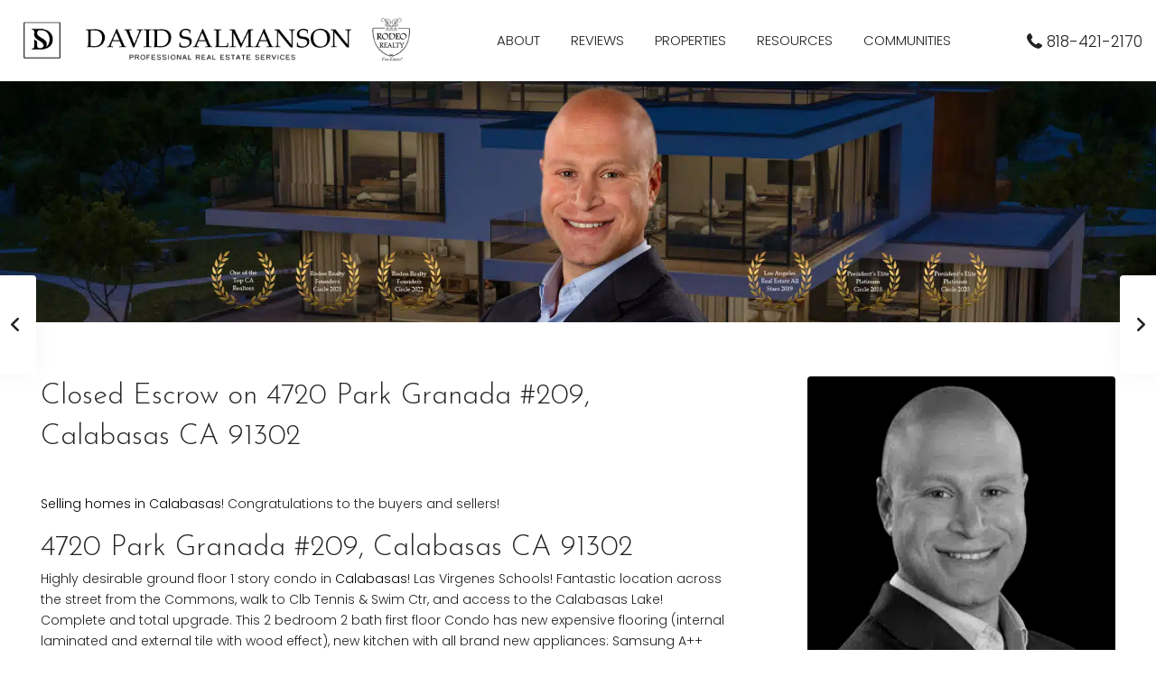

--- FILE ---
content_type: text/html; charset=utf-8
request_url: https://www.google.com/recaptcha/api2/anchor?ar=1&k=6LcxGlsUAAAAAE_jF7BoiTegjprLMGUfqsnw2n57&co=aHR0cHM6Ly93d3cucmVhbHRvcmRhdmlkLmNvbTo0NDM.&hl=en&v=7gg7H51Q-naNfhmCP3_R47ho&theme=light&size=normal&anchor-ms=20000&execute-ms=15000&cb=y7p9ooqkx6i
body_size: 48632
content:
<!DOCTYPE HTML><html dir="ltr" lang="en"><head><meta http-equiv="Content-Type" content="text/html; charset=UTF-8">
<meta http-equiv="X-UA-Compatible" content="IE=edge">
<title>reCAPTCHA</title>
<style type="text/css">
/* cyrillic-ext */
@font-face {
  font-family: 'Roboto';
  font-style: normal;
  font-weight: 400;
  font-stretch: 100%;
  src: url(//fonts.gstatic.com/s/roboto/v48/KFO7CnqEu92Fr1ME7kSn66aGLdTylUAMa3GUBHMdazTgWw.woff2) format('woff2');
  unicode-range: U+0460-052F, U+1C80-1C8A, U+20B4, U+2DE0-2DFF, U+A640-A69F, U+FE2E-FE2F;
}
/* cyrillic */
@font-face {
  font-family: 'Roboto';
  font-style: normal;
  font-weight: 400;
  font-stretch: 100%;
  src: url(//fonts.gstatic.com/s/roboto/v48/KFO7CnqEu92Fr1ME7kSn66aGLdTylUAMa3iUBHMdazTgWw.woff2) format('woff2');
  unicode-range: U+0301, U+0400-045F, U+0490-0491, U+04B0-04B1, U+2116;
}
/* greek-ext */
@font-face {
  font-family: 'Roboto';
  font-style: normal;
  font-weight: 400;
  font-stretch: 100%;
  src: url(//fonts.gstatic.com/s/roboto/v48/KFO7CnqEu92Fr1ME7kSn66aGLdTylUAMa3CUBHMdazTgWw.woff2) format('woff2');
  unicode-range: U+1F00-1FFF;
}
/* greek */
@font-face {
  font-family: 'Roboto';
  font-style: normal;
  font-weight: 400;
  font-stretch: 100%;
  src: url(//fonts.gstatic.com/s/roboto/v48/KFO7CnqEu92Fr1ME7kSn66aGLdTylUAMa3-UBHMdazTgWw.woff2) format('woff2');
  unicode-range: U+0370-0377, U+037A-037F, U+0384-038A, U+038C, U+038E-03A1, U+03A3-03FF;
}
/* math */
@font-face {
  font-family: 'Roboto';
  font-style: normal;
  font-weight: 400;
  font-stretch: 100%;
  src: url(//fonts.gstatic.com/s/roboto/v48/KFO7CnqEu92Fr1ME7kSn66aGLdTylUAMawCUBHMdazTgWw.woff2) format('woff2');
  unicode-range: U+0302-0303, U+0305, U+0307-0308, U+0310, U+0312, U+0315, U+031A, U+0326-0327, U+032C, U+032F-0330, U+0332-0333, U+0338, U+033A, U+0346, U+034D, U+0391-03A1, U+03A3-03A9, U+03B1-03C9, U+03D1, U+03D5-03D6, U+03F0-03F1, U+03F4-03F5, U+2016-2017, U+2034-2038, U+203C, U+2040, U+2043, U+2047, U+2050, U+2057, U+205F, U+2070-2071, U+2074-208E, U+2090-209C, U+20D0-20DC, U+20E1, U+20E5-20EF, U+2100-2112, U+2114-2115, U+2117-2121, U+2123-214F, U+2190, U+2192, U+2194-21AE, U+21B0-21E5, U+21F1-21F2, U+21F4-2211, U+2213-2214, U+2216-22FF, U+2308-230B, U+2310, U+2319, U+231C-2321, U+2336-237A, U+237C, U+2395, U+239B-23B7, U+23D0, U+23DC-23E1, U+2474-2475, U+25AF, U+25B3, U+25B7, U+25BD, U+25C1, U+25CA, U+25CC, U+25FB, U+266D-266F, U+27C0-27FF, U+2900-2AFF, U+2B0E-2B11, U+2B30-2B4C, U+2BFE, U+3030, U+FF5B, U+FF5D, U+1D400-1D7FF, U+1EE00-1EEFF;
}
/* symbols */
@font-face {
  font-family: 'Roboto';
  font-style: normal;
  font-weight: 400;
  font-stretch: 100%;
  src: url(//fonts.gstatic.com/s/roboto/v48/KFO7CnqEu92Fr1ME7kSn66aGLdTylUAMaxKUBHMdazTgWw.woff2) format('woff2');
  unicode-range: U+0001-000C, U+000E-001F, U+007F-009F, U+20DD-20E0, U+20E2-20E4, U+2150-218F, U+2190, U+2192, U+2194-2199, U+21AF, U+21E6-21F0, U+21F3, U+2218-2219, U+2299, U+22C4-22C6, U+2300-243F, U+2440-244A, U+2460-24FF, U+25A0-27BF, U+2800-28FF, U+2921-2922, U+2981, U+29BF, U+29EB, U+2B00-2BFF, U+4DC0-4DFF, U+FFF9-FFFB, U+10140-1018E, U+10190-1019C, U+101A0, U+101D0-101FD, U+102E0-102FB, U+10E60-10E7E, U+1D2C0-1D2D3, U+1D2E0-1D37F, U+1F000-1F0FF, U+1F100-1F1AD, U+1F1E6-1F1FF, U+1F30D-1F30F, U+1F315, U+1F31C, U+1F31E, U+1F320-1F32C, U+1F336, U+1F378, U+1F37D, U+1F382, U+1F393-1F39F, U+1F3A7-1F3A8, U+1F3AC-1F3AF, U+1F3C2, U+1F3C4-1F3C6, U+1F3CA-1F3CE, U+1F3D4-1F3E0, U+1F3ED, U+1F3F1-1F3F3, U+1F3F5-1F3F7, U+1F408, U+1F415, U+1F41F, U+1F426, U+1F43F, U+1F441-1F442, U+1F444, U+1F446-1F449, U+1F44C-1F44E, U+1F453, U+1F46A, U+1F47D, U+1F4A3, U+1F4B0, U+1F4B3, U+1F4B9, U+1F4BB, U+1F4BF, U+1F4C8-1F4CB, U+1F4D6, U+1F4DA, U+1F4DF, U+1F4E3-1F4E6, U+1F4EA-1F4ED, U+1F4F7, U+1F4F9-1F4FB, U+1F4FD-1F4FE, U+1F503, U+1F507-1F50B, U+1F50D, U+1F512-1F513, U+1F53E-1F54A, U+1F54F-1F5FA, U+1F610, U+1F650-1F67F, U+1F687, U+1F68D, U+1F691, U+1F694, U+1F698, U+1F6AD, U+1F6B2, U+1F6B9-1F6BA, U+1F6BC, U+1F6C6-1F6CF, U+1F6D3-1F6D7, U+1F6E0-1F6EA, U+1F6F0-1F6F3, U+1F6F7-1F6FC, U+1F700-1F7FF, U+1F800-1F80B, U+1F810-1F847, U+1F850-1F859, U+1F860-1F887, U+1F890-1F8AD, U+1F8B0-1F8BB, U+1F8C0-1F8C1, U+1F900-1F90B, U+1F93B, U+1F946, U+1F984, U+1F996, U+1F9E9, U+1FA00-1FA6F, U+1FA70-1FA7C, U+1FA80-1FA89, U+1FA8F-1FAC6, U+1FACE-1FADC, U+1FADF-1FAE9, U+1FAF0-1FAF8, U+1FB00-1FBFF;
}
/* vietnamese */
@font-face {
  font-family: 'Roboto';
  font-style: normal;
  font-weight: 400;
  font-stretch: 100%;
  src: url(//fonts.gstatic.com/s/roboto/v48/KFO7CnqEu92Fr1ME7kSn66aGLdTylUAMa3OUBHMdazTgWw.woff2) format('woff2');
  unicode-range: U+0102-0103, U+0110-0111, U+0128-0129, U+0168-0169, U+01A0-01A1, U+01AF-01B0, U+0300-0301, U+0303-0304, U+0308-0309, U+0323, U+0329, U+1EA0-1EF9, U+20AB;
}
/* latin-ext */
@font-face {
  font-family: 'Roboto';
  font-style: normal;
  font-weight: 400;
  font-stretch: 100%;
  src: url(//fonts.gstatic.com/s/roboto/v48/KFO7CnqEu92Fr1ME7kSn66aGLdTylUAMa3KUBHMdazTgWw.woff2) format('woff2');
  unicode-range: U+0100-02BA, U+02BD-02C5, U+02C7-02CC, U+02CE-02D7, U+02DD-02FF, U+0304, U+0308, U+0329, U+1D00-1DBF, U+1E00-1E9F, U+1EF2-1EFF, U+2020, U+20A0-20AB, U+20AD-20C0, U+2113, U+2C60-2C7F, U+A720-A7FF;
}
/* latin */
@font-face {
  font-family: 'Roboto';
  font-style: normal;
  font-weight: 400;
  font-stretch: 100%;
  src: url(//fonts.gstatic.com/s/roboto/v48/KFO7CnqEu92Fr1ME7kSn66aGLdTylUAMa3yUBHMdazQ.woff2) format('woff2');
  unicode-range: U+0000-00FF, U+0131, U+0152-0153, U+02BB-02BC, U+02C6, U+02DA, U+02DC, U+0304, U+0308, U+0329, U+2000-206F, U+20AC, U+2122, U+2191, U+2193, U+2212, U+2215, U+FEFF, U+FFFD;
}
/* cyrillic-ext */
@font-face {
  font-family: 'Roboto';
  font-style: normal;
  font-weight: 500;
  font-stretch: 100%;
  src: url(//fonts.gstatic.com/s/roboto/v48/KFO7CnqEu92Fr1ME7kSn66aGLdTylUAMa3GUBHMdazTgWw.woff2) format('woff2');
  unicode-range: U+0460-052F, U+1C80-1C8A, U+20B4, U+2DE0-2DFF, U+A640-A69F, U+FE2E-FE2F;
}
/* cyrillic */
@font-face {
  font-family: 'Roboto';
  font-style: normal;
  font-weight: 500;
  font-stretch: 100%;
  src: url(//fonts.gstatic.com/s/roboto/v48/KFO7CnqEu92Fr1ME7kSn66aGLdTylUAMa3iUBHMdazTgWw.woff2) format('woff2');
  unicode-range: U+0301, U+0400-045F, U+0490-0491, U+04B0-04B1, U+2116;
}
/* greek-ext */
@font-face {
  font-family: 'Roboto';
  font-style: normal;
  font-weight: 500;
  font-stretch: 100%;
  src: url(//fonts.gstatic.com/s/roboto/v48/KFO7CnqEu92Fr1ME7kSn66aGLdTylUAMa3CUBHMdazTgWw.woff2) format('woff2');
  unicode-range: U+1F00-1FFF;
}
/* greek */
@font-face {
  font-family: 'Roboto';
  font-style: normal;
  font-weight: 500;
  font-stretch: 100%;
  src: url(//fonts.gstatic.com/s/roboto/v48/KFO7CnqEu92Fr1ME7kSn66aGLdTylUAMa3-UBHMdazTgWw.woff2) format('woff2');
  unicode-range: U+0370-0377, U+037A-037F, U+0384-038A, U+038C, U+038E-03A1, U+03A3-03FF;
}
/* math */
@font-face {
  font-family: 'Roboto';
  font-style: normal;
  font-weight: 500;
  font-stretch: 100%;
  src: url(//fonts.gstatic.com/s/roboto/v48/KFO7CnqEu92Fr1ME7kSn66aGLdTylUAMawCUBHMdazTgWw.woff2) format('woff2');
  unicode-range: U+0302-0303, U+0305, U+0307-0308, U+0310, U+0312, U+0315, U+031A, U+0326-0327, U+032C, U+032F-0330, U+0332-0333, U+0338, U+033A, U+0346, U+034D, U+0391-03A1, U+03A3-03A9, U+03B1-03C9, U+03D1, U+03D5-03D6, U+03F0-03F1, U+03F4-03F5, U+2016-2017, U+2034-2038, U+203C, U+2040, U+2043, U+2047, U+2050, U+2057, U+205F, U+2070-2071, U+2074-208E, U+2090-209C, U+20D0-20DC, U+20E1, U+20E5-20EF, U+2100-2112, U+2114-2115, U+2117-2121, U+2123-214F, U+2190, U+2192, U+2194-21AE, U+21B0-21E5, U+21F1-21F2, U+21F4-2211, U+2213-2214, U+2216-22FF, U+2308-230B, U+2310, U+2319, U+231C-2321, U+2336-237A, U+237C, U+2395, U+239B-23B7, U+23D0, U+23DC-23E1, U+2474-2475, U+25AF, U+25B3, U+25B7, U+25BD, U+25C1, U+25CA, U+25CC, U+25FB, U+266D-266F, U+27C0-27FF, U+2900-2AFF, U+2B0E-2B11, U+2B30-2B4C, U+2BFE, U+3030, U+FF5B, U+FF5D, U+1D400-1D7FF, U+1EE00-1EEFF;
}
/* symbols */
@font-face {
  font-family: 'Roboto';
  font-style: normal;
  font-weight: 500;
  font-stretch: 100%;
  src: url(//fonts.gstatic.com/s/roboto/v48/KFO7CnqEu92Fr1ME7kSn66aGLdTylUAMaxKUBHMdazTgWw.woff2) format('woff2');
  unicode-range: U+0001-000C, U+000E-001F, U+007F-009F, U+20DD-20E0, U+20E2-20E4, U+2150-218F, U+2190, U+2192, U+2194-2199, U+21AF, U+21E6-21F0, U+21F3, U+2218-2219, U+2299, U+22C4-22C6, U+2300-243F, U+2440-244A, U+2460-24FF, U+25A0-27BF, U+2800-28FF, U+2921-2922, U+2981, U+29BF, U+29EB, U+2B00-2BFF, U+4DC0-4DFF, U+FFF9-FFFB, U+10140-1018E, U+10190-1019C, U+101A0, U+101D0-101FD, U+102E0-102FB, U+10E60-10E7E, U+1D2C0-1D2D3, U+1D2E0-1D37F, U+1F000-1F0FF, U+1F100-1F1AD, U+1F1E6-1F1FF, U+1F30D-1F30F, U+1F315, U+1F31C, U+1F31E, U+1F320-1F32C, U+1F336, U+1F378, U+1F37D, U+1F382, U+1F393-1F39F, U+1F3A7-1F3A8, U+1F3AC-1F3AF, U+1F3C2, U+1F3C4-1F3C6, U+1F3CA-1F3CE, U+1F3D4-1F3E0, U+1F3ED, U+1F3F1-1F3F3, U+1F3F5-1F3F7, U+1F408, U+1F415, U+1F41F, U+1F426, U+1F43F, U+1F441-1F442, U+1F444, U+1F446-1F449, U+1F44C-1F44E, U+1F453, U+1F46A, U+1F47D, U+1F4A3, U+1F4B0, U+1F4B3, U+1F4B9, U+1F4BB, U+1F4BF, U+1F4C8-1F4CB, U+1F4D6, U+1F4DA, U+1F4DF, U+1F4E3-1F4E6, U+1F4EA-1F4ED, U+1F4F7, U+1F4F9-1F4FB, U+1F4FD-1F4FE, U+1F503, U+1F507-1F50B, U+1F50D, U+1F512-1F513, U+1F53E-1F54A, U+1F54F-1F5FA, U+1F610, U+1F650-1F67F, U+1F687, U+1F68D, U+1F691, U+1F694, U+1F698, U+1F6AD, U+1F6B2, U+1F6B9-1F6BA, U+1F6BC, U+1F6C6-1F6CF, U+1F6D3-1F6D7, U+1F6E0-1F6EA, U+1F6F0-1F6F3, U+1F6F7-1F6FC, U+1F700-1F7FF, U+1F800-1F80B, U+1F810-1F847, U+1F850-1F859, U+1F860-1F887, U+1F890-1F8AD, U+1F8B0-1F8BB, U+1F8C0-1F8C1, U+1F900-1F90B, U+1F93B, U+1F946, U+1F984, U+1F996, U+1F9E9, U+1FA00-1FA6F, U+1FA70-1FA7C, U+1FA80-1FA89, U+1FA8F-1FAC6, U+1FACE-1FADC, U+1FADF-1FAE9, U+1FAF0-1FAF8, U+1FB00-1FBFF;
}
/* vietnamese */
@font-face {
  font-family: 'Roboto';
  font-style: normal;
  font-weight: 500;
  font-stretch: 100%;
  src: url(//fonts.gstatic.com/s/roboto/v48/KFO7CnqEu92Fr1ME7kSn66aGLdTylUAMa3OUBHMdazTgWw.woff2) format('woff2');
  unicode-range: U+0102-0103, U+0110-0111, U+0128-0129, U+0168-0169, U+01A0-01A1, U+01AF-01B0, U+0300-0301, U+0303-0304, U+0308-0309, U+0323, U+0329, U+1EA0-1EF9, U+20AB;
}
/* latin-ext */
@font-face {
  font-family: 'Roboto';
  font-style: normal;
  font-weight: 500;
  font-stretch: 100%;
  src: url(//fonts.gstatic.com/s/roboto/v48/KFO7CnqEu92Fr1ME7kSn66aGLdTylUAMa3KUBHMdazTgWw.woff2) format('woff2');
  unicode-range: U+0100-02BA, U+02BD-02C5, U+02C7-02CC, U+02CE-02D7, U+02DD-02FF, U+0304, U+0308, U+0329, U+1D00-1DBF, U+1E00-1E9F, U+1EF2-1EFF, U+2020, U+20A0-20AB, U+20AD-20C0, U+2113, U+2C60-2C7F, U+A720-A7FF;
}
/* latin */
@font-face {
  font-family: 'Roboto';
  font-style: normal;
  font-weight: 500;
  font-stretch: 100%;
  src: url(//fonts.gstatic.com/s/roboto/v48/KFO7CnqEu92Fr1ME7kSn66aGLdTylUAMa3yUBHMdazQ.woff2) format('woff2');
  unicode-range: U+0000-00FF, U+0131, U+0152-0153, U+02BB-02BC, U+02C6, U+02DA, U+02DC, U+0304, U+0308, U+0329, U+2000-206F, U+20AC, U+2122, U+2191, U+2193, U+2212, U+2215, U+FEFF, U+FFFD;
}
/* cyrillic-ext */
@font-face {
  font-family: 'Roboto';
  font-style: normal;
  font-weight: 900;
  font-stretch: 100%;
  src: url(//fonts.gstatic.com/s/roboto/v48/KFO7CnqEu92Fr1ME7kSn66aGLdTylUAMa3GUBHMdazTgWw.woff2) format('woff2');
  unicode-range: U+0460-052F, U+1C80-1C8A, U+20B4, U+2DE0-2DFF, U+A640-A69F, U+FE2E-FE2F;
}
/* cyrillic */
@font-face {
  font-family: 'Roboto';
  font-style: normal;
  font-weight: 900;
  font-stretch: 100%;
  src: url(//fonts.gstatic.com/s/roboto/v48/KFO7CnqEu92Fr1ME7kSn66aGLdTylUAMa3iUBHMdazTgWw.woff2) format('woff2');
  unicode-range: U+0301, U+0400-045F, U+0490-0491, U+04B0-04B1, U+2116;
}
/* greek-ext */
@font-face {
  font-family: 'Roboto';
  font-style: normal;
  font-weight: 900;
  font-stretch: 100%;
  src: url(//fonts.gstatic.com/s/roboto/v48/KFO7CnqEu92Fr1ME7kSn66aGLdTylUAMa3CUBHMdazTgWw.woff2) format('woff2');
  unicode-range: U+1F00-1FFF;
}
/* greek */
@font-face {
  font-family: 'Roboto';
  font-style: normal;
  font-weight: 900;
  font-stretch: 100%;
  src: url(//fonts.gstatic.com/s/roboto/v48/KFO7CnqEu92Fr1ME7kSn66aGLdTylUAMa3-UBHMdazTgWw.woff2) format('woff2');
  unicode-range: U+0370-0377, U+037A-037F, U+0384-038A, U+038C, U+038E-03A1, U+03A3-03FF;
}
/* math */
@font-face {
  font-family: 'Roboto';
  font-style: normal;
  font-weight: 900;
  font-stretch: 100%;
  src: url(//fonts.gstatic.com/s/roboto/v48/KFO7CnqEu92Fr1ME7kSn66aGLdTylUAMawCUBHMdazTgWw.woff2) format('woff2');
  unicode-range: U+0302-0303, U+0305, U+0307-0308, U+0310, U+0312, U+0315, U+031A, U+0326-0327, U+032C, U+032F-0330, U+0332-0333, U+0338, U+033A, U+0346, U+034D, U+0391-03A1, U+03A3-03A9, U+03B1-03C9, U+03D1, U+03D5-03D6, U+03F0-03F1, U+03F4-03F5, U+2016-2017, U+2034-2038, U+203C, U+2040, U+2043, U+2047, U+2050, U+2057, U+205F, U+2070-2071, U+2074-208E, U+2090-209C, U+20D0-20DC, U+20E1, U+20E5-20EF, U+2100-2112, U+2114-2115, U+2117-2121, U+2123-214F, U+2190, U+2192, U+2194-21AE, U+21B0-21E5, U+21F1-21F2, U+21F4-2211, U+2213-2214, U+2216-22FF, U+2308-230B, U+2310, U+2319, U+231C-2321, U+2336-237A, U+237C, U+2395, U+239B-23B7, U+23D0, U+23DC-23E1, U+2474-2475, U+25AF, U+25B3, U+25B7, U+25BD, U+25C1, U+25CA, U+25CC, U+25FB, U+266D-266F, U+27C0-27FF, U+2900-2AFF, U+2B0E-2B11, U+2B30-2B4C, U+2BFE, U+3030, U+FF5B, U+FF5D, U+1D400-1D7FF, U+1EE00-1EEFF;
}
/* symbols */
@font-face {
  font-family: 'Roboto';
  font-style: normal;
  font-weight: 900;
  font-stretch: 100%;
  src: url(//fonts.gstatic.com/s/roboto/v48/KFO7CnqEu92Fr1ME7kSn66aGLdTylUAMaxKUBHMdazTgWw.woff2) format('woff2');
  unicode-range: U+0001-000C, U+000E-001F, U+007F-009F, U+20DD-20E0, U+20E2-20E4, U+2150-218F, U+2190, U+2192, U+2194-2199, U+21AF, U+21E6-21F0, U+21F3, U+2218-2219, U+2299, U+22C4-22C6, U+2300-243F, U+2440-244A, U+2460-24FF, U+25A0-27BF, U+2800-28FF, U+2921-2922, U+2981, U+29BF, U+29EB, U+2B00-2BFF, U+4DC0-4DFF, U+FFF9-FFFB, U+10140-1018E, U+10190-1019C, U+101A0, U+101D0-101FD, U+102E0-102FB, U+10E60-10E7E, U+1D2C0-1D2D3, U+1D2E0-1D37F, U+1F000-1F0FF, U+1F100-1F1AD, U+1F1E6-1F1FF, U+1F30D-1F30F, U+1F315, U+1F31C, U+1F31E, U+1F320-1F32C, U+1F336, U+1F378, U+1F37D, U+1F382, U+1F393-1F39F, U+1F3A7-1F3A8, U+1F3AC-1F3AF, U+1F3C2, U+1F3C4-1F3C6, U+1F3CA-1F3CE, U+1F3D4-1F3E0, U+1F3ED, U+1F3F1-1F3F3, U+1F3F5-1F3F7, U+1F408, U+1F415, U+1F41F, U+1F426, U+1F43F, U+1F441-1F442, U+1F444, U+1F446-1F449, U+1F44C-1F44E, U+1F453, U+1F46A, U+1F47D, U+1F4A3, U+1F4B0, U+1F4B3, U+1F4B9, U+1F4BB, U+1F4BF, U+1F4C8-1F4CB, U+1F4D6, U+1F4DA, U+1F4DF, U+1F4E3-1F4E6, U+1F4EA-1F4ED, U+1F4F7, U+1F4F9-1F4FB, U+1F4FD-1F4FE, U+1F503, U+1F507-1F50B, U+1F50D, U+1F512-1F513, U+1F53E-1F54A, U+1F54F-1F5FA, U+1F610, U+1F650-1F67F, U+1F687, U+1F68D, U+1F691, U+1F694, U+1F698, U+1F6AD, U+1F6B2, U+1F6B9-1F6BA, U+1F6BC, U+1F6C6-1F6CF, U+1F6D3-1F6D7, U+1F6E0-1F6EA, U+1F6F0-1F6F3, U+1F6F7-1F6FC, U+1F700-1F7FF, U+1F800-1F80B, U+1F810-1F847, U+1F850-1F859, U+1F860-1F887, U+1F890-1F8AD, U+1F8B0-1F8BB, U+1F8C0-1F8C1, U+1F900-1F90B, U+1F93B, U+1F946, U+1F984, U+1F996, U+1F9E9, U+1FA00-1FA6F, U+1FA70-1FA7C, U+1FA80-1FA89, U+1FA8F-1FAC6, U+1FACE-1FADC, U+1FADF-1FAE9, U+1FAF0-1FAF8, U+1FB00-1FBFF;
}
/* vietnamese */
@font-face {
  font-family: 'Roboto';
  font-style: normal;
  font-weight: 900;
  font-stretch: 100%;
  src: url(//fonts.gstatic.com/s/roboto/v48/KFO7CnqEu92Fr1ME7kSn66aGLdTylUAMa3OUBHMdazTgWw.woff2) format('woff2');
  unicode-range: U+0102-0103, U+0110-0111, U+0128-0129, U+0168-0169, U+01A0-01A1, U+01AF-01B0, U+0300-0301, U+0303-0304, U+0308-0309, U+0323, U+0329, U+1EA0-1EF9, U+20AB;
}
/* latin-ext */
@font-face {
  font-family: 'Roboto';
  font-style: normal;
  font-weight: 900;
  font-stretch: 100%;
  src: url(//fonts.gstatic.com/s/roboto/v48/KFO7CnqEu92Fr1ME7kSn66aGLdTylUAMa3KUBHMdazTgWw.woff2) format('woff2');
  unicode-range: U+0100-02BA, U+02BD-02C5, U+02C7-02CC, U+02CE-02D7, U+02DD-02FF, U+0304, U+0308, U+0329, U+1D00-1DBF, U+1E00-1E9F, U+1EF2-1EFF, U+2020, U+20A0-20AB, U+20AD-20C0, U+2113, U+2C60-2C7F, U+A720-A7FF;
}
/* latin */
@font-face {
  font-family: 'Roboto';
  font-style: normal;
  font-weight: 900;
  font-stretch: 100%;
  src: url(//fonts.gstatic.com/s/roboto/v48/KFO7CnqEu92Fr1ME7kSn66aGLdTylUAMa3yUBHMdazQ.woff2) format('woff2');
  unicode-range: U+0000-00FF, U+0131, U+0152-0153, U+02BB-02BC, U+02C6, U+02DA, U+02DC, U+0304, U+0308, U+0329, U+2000-206F, U+20AC, U+2122, U+2191, U+2193, U+2212, U+2215, U+FEFF, U+FFFD;
}

</style>
<link rel="stylesheet" type="text/css" href="https://www.gstatic.com/recaptcha/releases/7gg7H51Q-naNfhmCP3_R47ho/styles__ltr.css">
<script nonce="sBpwc5I4h1zjigE85s9BpA" type="text/javascript">window['__recaptcha_api'] = 'https://www.google.com/recaptcha/api2/';</script>
<script type="text/javascript" src="https://www.gstatic.com/recaptcha/releases/7gg7H51Q-naNfhmCP3_R47ho/recaptcha__en.js" nonce="sBpwc5I4h1zjigE85s9BpA">
      
    </script></head>
<body><div id="rc-anchor-alert" class="rc-anchor-alert"></div>
<input type="hidden" id="recaptcha-token" value="[base64]">
<script type="text/javascript" nonce="sBpwc5I4h1zjigE85s9BpA">
      recaptcha.anchor.Main.init("[\x22ainput\x22,[\x22bgdata\x22,\x22\x22,\[base64]/[base64]/bmV3IFpbdF0obVswXSk6Sz09Mj9uZXcgWlt0XShtWzBdLG1bMV0pOks9PTM/bmV3IFpbdF0obVswXSxtWzFdLG1bMl0pOks9PTQ/[base64]/[base64]/[base64]/[base64]/[base64]/[base64]/[base64]/[base64]/[base64]/[base64]/[base64]/[base64]/[base64]/[base64]\\u003d\\u003d\x22,\[base64]\\u003d\x22,\x22wq/DgXLDnVbDoD/DmcK2CnPDpTHCqTTDuyFhwq14wqxCwqDDmAYzwrjCsUVRw6vDtTbCnVfClBDDusKCw4w+w6bDssKHHzjCvnrDlRlaAl3DnMOBwrjCnsOUB8KNw4YTwobDiRoDw4HCtENdfMKGw4vCvMK6FMK+wrYuwozDt8OxWMKVwoLCiC/Cl8OcP2ZOOiFtw47CpxvCksK+wo9Mw53ChMKCwofCp8K4w6krOi4DwoIWwrJOFhoEfsKWM1jCvj1JWsOmwqYJw6Rpwq/CpwjCvcKGIFHDosKnwqBow5wqHsO4wq/ChWZ9OMKCwrJLYFPCtAZIw6vDpzPDsMKFGcKHM8KEB8OOw5QWwp3CtcOJHMOOwoHCvcOjSnUXwqI4wq3DosOfVcO5woBNwoXDlcKswoE8VWfCqMKUd8OMFMOuZG53w6V7SWMlwrrDo8Kfwrhpd8K2HMOaCsKBwqDDt1DClyJzw6HDnsOsw5/Dvh/[base64]/CkMOXfXFEXj/DmXklFcO5G3PCuzAHwrjDj8OxVMK2w5nDlXXCtMKJwpNSwqJrYcKSw7TDmMOVw7Bcw7fDrcKBwq3DkjPCpDbCkW/Cn8KZw5zDhwfCh8O9wpXDjsKaGX4Gw6Rcw65fYcO7eRLDhcKHajXDpsOKE3DClzrDtsKvCMOGTEQHwpvCtFo6w7oQwqEQwrLCnDLDlMK/FMK/w4kyYCIfJMOPW8KlGnrCtHBqw70EbEp9w6zCucK4cEDCrkrCqcKAD0TDgMOtZiZsA8KSw7fCuCRTw6PDusKbw47CvGs1W8OlWw0TTxMZw7IKR0ZTfMKsw59GAlx+XG3Di8K9w7/CuMKMw7t0RTw+woDCqTTChhXDtsOVwrw3KMORAXp4w6lAMMK+wpY+FsOew4M+wr3Dq0LCgsOWNcOmT8KXFMKMYcKTd8OGwqw+FQzDk3rDiBYSwpZPwrYnLWs6DMKLHMO1CcOAe8OydsOGwo3CtU/Ct8KbwqMMXMOrDsKLwpAcKsKLSsOOwqPDqRMdwo8AQR/DjcKQacOuOMO9wqBmw6/Ct8O1Dxhed8KoF8ObdsKxPBB0CcKbw7bCjyzDsMO8wrtxAcKhNWYedMOGwprCnMO2QsOZw4sBB8Oxw6YccGzDi1LDmsO0wrhxTMKcw7krHwx1wroxLcOOBcOmw44RfcK4DjQRwp/[base64]/w4DDtMOOwoPDmcK+PMKXw4sSV8KowozDoEnCvMKRMMKyw6sFw5/[base64]/w6rDvcO3K2lXw57DmnUmL0Z8Q8KTNDFzw6fDj1bCgwNAQMKKasKJbCLDiX3DlMOaw4XDnMOvw7p+OVPCjzxJwppidB4LGsKoSUFsDmrCmC5BbRZCQlRhWlQqLAzDkzIGWcKhw4IFw6/[base64]/Cj8OyRXV8SsKiw5nDt8K7w5/ClMKCEW7CtMO7w5rChXbDkzLDrgU/UQvDucOiwqUvO8KWw611IsOLacOsw6MVX0XCvyjCrEPDl1jDncOzFSnDtyAXw53DhRjCmsOdKF5Nw7LCvMONw58Lw4ReMVkrWQh3A8Kxw69sw6Y+w4zDkRd1w7ANw71PwpYzwqbCrsKHIcOqN0sXKMKHwpZ1MMOsw5bDtcKpw7NnAMOrw5xZKFF4UMO/ZEHCs8KWwqBzw6lJw5zDvsOMG8KOdHvDisOiwrYAAsOsX3tmFsKOYTAOOxZ4eMKBNAPCtTjCvC1aIHXCq2oQwrJcwo4pw43Ch8KrwrTCgcO+YcKeO1bDtFTDlxIqJ8OEDMKlUQ8tw63DozR5fMKSw6M5wrM1wr9awqlLw7LDqcKcM8KKV8O/R1Q1wpJlw78Pw7LDoE4FNCjDr09fFHRtw4dnPg0mwql+YQnCrcKIVzlnJ0xsw6zDhEJwesKEw4kCwofCrcOyP1Vxw63DiSlow54cAUjCtGx3cMOvw5Zvw6rCnsOneMODKwPDiXJSwrfCn8OBQ0FYw4/CrkcIw5bCvELDtMOUwqIhPMKTwooaXcOUADzDgRB2wr9gw7gfwq/Cqz7DksKde03Dpw7CmhvDoirDn0ZSwoVmfRLDuj/Du24qdcKuwq3Dt8OcPRPDqhcjw6rDs8K6wqtQMFPDqsKMYMKSLsOCwoxnOhjCs8OwdzzDi8O2IG8YEcORw5/Ct0jCpcKJw4rDhz/Cngsow6/[base64]/WnPDrcKWNGhcwqhpw6jDhUzCr19iVSfCkcKmdsKMwqU1NxM6EF0oPsKZwrpTHsOHbsKeGhNsw4jDucK9wq8IFGzCiyvCgsKGayQ7eMKjSybCgnvCkHx5UDMVw67Cr8K7wrnCnXvDpsOJw5cuPsKvw6zDiV/CisKwMsKlw50XRcKWwo/[base64]/DjsOFw6fCq3nDsMKwwqlzwpB1wqMUwq5IcsO/XE/Ci8OzVhFnLcKnw4pTYXsQw4EvwrDDgTRYU8O9wqQrw79QNMOMR8KrwrnDhsK2QF7CoHLCg2TChsOuKcKIwrclPBzCjyHCpMOKwrjCqMOVw6fCqVDDsMONwoTDhsOCwqjCssOgLsKHZ1Z7DjvCjcOzw4/DqBBsAw5AOsONLTwZwp/DmDDDtMOwwpvDpcOJwqfDugDDjQ5Tw6LCoSXCkHUgw6TCicK3WMKXw5/CisOUw6o4wrBYw4nCuGwmw7F8w4cPe8KXwqTCtcOeNsKWwrbCogzCo8KNw4zCgcKXWkLCr8Odw6sxw7Rkw6sLw7YZw7DDr2TChcKqw6bDgcOnw6bDsMOEw41Hwo3DjT/DuFIEwp7CrwXCkcODGwBPcRbDv13DuE8MGlJQw4PCgcKuwpLDtMKEHsOSAjh0w7V3w4Zrw5nDsMKIw61uFsO/dF46LcKgw5o/w6kCRQZ1w5QcV8OQw71bwpzCucKKw4ISwofDsMOFWcOWDsKYG8K7woLDgcOTw6MOcRRefXIvT8KDwp/[base64]/Ck8KDw7BIfMKdwpHCjWUfwrkxw6zDjGfCqWdHw5LDgkBvEBcyM0hzAsKvwrIDw58TTcO1woQUwq1+WxLCmsKVw7pGw5NWC8OTw6nDhTtLwpfDgH/[base64]/wpBjZMOwTB4HUQDCpB5NwrbDhcKnw7ZIwpQDEnZKKhPCmkbDm8KRw4UmRjYHwrbDp0zDnl9fcjYpdsOtwrkUCQ1SJ8OZwq3DqMOCSMKAw5FJA1khIcOxw7cFRsKiwrLDpMOQBMOzDDRnwrbDpF7DpMOJJC7CgMOXdlRyw6/[base64]/[base64]/U0tnw51DbcKxw6MDw7w4fGwLwpvChDbCoGDDmMOxRsKCC37DqmpAZMKrw4rDrsOBwpTCuDRzOSjDnUvCisOOw53DoC7CriDCgsK0G2XDsnDCjnvDhzLCk1jCpsOWw6pGNsK/[base64]/ClMKSZzbDtMO3w4ElK8K1w5/DoMOpw6PCl8OqbMOawr0Jw501wqLDicKNwpzDn8OKwrXDi8K1w43CmR9PEzrCrcOsRsKLDlhywqpew6TCnMKLw6DDqTzDmMK/wp/[base64]/DhMOBY8Ohwo/CtzjCgDdgwpLCscK2w4XCt2HDrVnDh8KaP8KPAWtGMsOMw7vDj8K5w4Y/w57DhsKhJcOfw6hGwro0SRDDsMKtw6cfUBxtwp0CGhjCqADCiQfCgg9xw7sOWMKWwqLDvTYSwq9sB2XDriHCgMKrNmdGw5UNZMKswqc0fsKTw6ACGnXCnQ7DrAJTwr/DrsKAw4sow5dUNRvCr8OVw4fDoh4uwpXCkT7DusOLLXoYw79uLsOSw40rC8OtSMKrWsO9worCt8K/woABP8KPw5d/CRrCkxQNOUXDrAZFO8K5NcOEAwI3w7xywo3DpMO/RMOsw7bDisOGcsOpf8OufsKUwrbDmkDDhRgkYh57w4jCtMK/[base64]/w7HCgsOdwqEpPBDDvMKSw5fDm8KOWsKmJ1NsbU8Gwqtaw4k3w4VUworCtifDvcKPw70kwpVAI8O2aAjCkihMw6vCicO9wo7ClwPCnF49LcKcVsK5D8O9R8KeWE/Crk0taC0sVXXDkTN6wobCkcKubcKew68CRsO7NcOjJ8KZTUpOeDtNFXLDoGAjw65zw53DrHBYUMKdw5/DncOPO8Orwo9qGU9ULsOhwrHDgUjDnz7CksK2Wn1Lw6A9woBxa8KcfivClMOywqDCmzrDp0pmwpbDsUfDkgTCqRtKw63DssOowrgkw7wKfMKoG2XCtsKZO8OvwpXDoQgfwoLDgsKMDys8Z8OvOjhJT8OYQGHDssK7w6DDmTlgNhoAw6PCnMOlwo50wr/DognCtSRPw5/CvS9swowIahUrcQHCp8Kow5LCicKew7cyAAHClyJ2wr1uF8KHT8KNwo/CjCRVcX7Ct3HDsVE5w5cpw7/DmAR/Nk9ONcOOw7pRw4tkwo4Iw73DmxzCnRLCiMK4worDmisjRMK9wpLDnxcEcMOHwp/DrsKLw5fDo37Dv2MCVsO5IcK5P8KXw7vDgsKDEyV8wrvDiMODKWELFcKfPW/CgW4Uw5RmAgxKZsOuNUXDq17Cj8OxG8ObQDvClVIyWsKtfcKWw6LCt3VpY8Omw43CrMK4w5fDrj1hw5BVHcO3w5YRLmfDnSNDOzZLw5tTwrcaZMO2JzlFa8KCTUnDk3QrecO/w58uwqXClMKYMcOXw6XDuMKZwpkDNw3CiMKCwpbCrF/[base64]/CgE9Hw4AvwqnDjxLDkmIFwofCpMKfPsOmIsKbw4FkEcOpw40TwrPCicKebQURXsO/LMKgw6fDlng0w7cMwqnCv0PDqX1LZMKCw5A+w5AsIFTDnMODSGLDlHdSesKhHn/DqF7CpX7DlSUdIsKeDsKDw7TCqcKYwpvCvcK2RsKawrLCi33DsTrDgnBIwpRfw6JbwpdOD8KCw6zDkMOvA8OrwrzChA7Ck8KbWsO9w4vCh8Oow5TCg8Oew4ZOwogmw7FUWQzCvhXDhWglesKRFsKkfsK7w6vDuBt9w71Hb0nChDwtwpQVMCbDrsK/wqzDn8KbwrrDoQVvw6fCn8O3W8OIw7dwwrc5N8K3woxRJcKowozDggTCtsKUw7fCsjUxMMK9wq1iHArDtcK9C0zDhMOeAnUpcT7Cj2/Dr0FUw5hYbMKhUMKcw4nCj8KCWFLDpcOPwpDDisKaw7Vwwrt1fMKMwpjCuMKQw5nDhU7ClcOePiR3US3Dh8OtwqECGDkWwoXCpxkrGsKUw4tLWMO0Qk7CnTrCiGLDr0AYFDvDqsOIwr9QE8KlF3TCh8KXEzdywpbDusKawoHDj3nDo15Lw4UlKsKwZ8OuSWJNwonCqV/Cm8OQOHLCtV1VwqvDr8O/wo0JIcOHcFnCiMK/TG7Cr0pxV8O5BsKSwozDhsKVVsKONsKULHpvwp7Cm8KUwobDksKhISfDgMO3w5NoIcKLw5PDgMKXw7BlPDDCisK0LAA0VxTDmsOkw5HCicKRSmMETcOhE8OgwqYHwp4/fmDDrcO2wos5wpDCklTDv07DtMKDYsKXYAEdG8OcwoxVw6nDkDzDu8OjZsO7d0bDlMK4XMKwwokWRC1FPwBoG8OLQWbDrcOra8Odwr3Dr8OiF8KHw5p4w5HCqMK/w6cCw5IlEcO9Byxbw4sfcsOpw4AQwoQJwo3CnMOfwp/[base64]/DusO8wovDgi/CgSAUwoHCvQfCsMKiw6nDk8O2JsOFwoLDisK7VBAWb8Kww7rDlxtzw7nDjEfDscKjCE3DrV9vZ2Usw5XDqgjDk8KlwqjCiWZ9wox6w55RwoxhV3vDqVTDmMKaw7fCqMK0BMO/[base64]/Nj7ClsKBw5fDuTdswq/CrsKdT8OSAcKfLT7CiMKqT8OwcRZcw7YQwrbCjsOaIMOBGMKdwoDCuBbCgl8ew4vDpRbDrnx/wpXCpy0Bw7hQR1UTw6Bdw5NZGWLDvhbCoMKlw7/Cun3CrMKBNMOwCF9vF8KQMMOQwqPDiV3ChMORGMK3MyPCm8KowoPDoMOoMRLCisOBY8KdwqdKwrvDt8ODwpPCnMOGVS/[base64]/Di3HCisOXBhnCscKdw5wOB2jDl0vDqwfDpg7CgDcmw43Dk2ZHTGkYbsKTZAYSRRrCuMK0bUASTsO9HsOJwo8iw44SC8KFZCw/wrXCj8K+bDHDtMKaDcKrw6xXwqQ8VQtiwqLDrD3Dhx1Nw5ZTw7c9KsOqwppKcgvCu8KkbF4Qw4LDrMK9w7/DpcOCwo/[base64]/eWXDjA4+QURwCsKpaxXDmsKNwrjDrMKXwpVkw4M+w5LDm0vCmk1+dcKVHj82eCPCgMO6Tz/[base64]/DqsKzwq98S8ODQW/[base64]/DlMKQMsKmVMOgA2HDqcKew5vCgEp6wqPDj8KRL8Ocw5sSPMO0w7fCmAxcIXUIwrMVYUvDt3I7w5PCoMKiwpQvwqbDm8OkwqnDq8OBHj7Dl0zCiFvCmsK/w7pTNcKDZsO+w7RCZjfDmWLCs31vwp5EGDjCq8O6w4fDuwlzNzwTwqYYw71dwoNFYi7DhG3Dk2JEwqRSw5wnw5xfw5bDnHXDh8KcwozDs8Ktbw89w4jDlC/[base64]/wqlgw4BvwovDvMO9w6PCrRZWw59OwpjDkcOkw6rCj8KEPRQ/wpENFho6wqnDshtlwq5JwoDDncKqwrVnP2scc8Olw6NdwrcXVR1JY8OXw4pPPGQ+a0vCmmDDoVsnw5zCv1jDvMO8Jn9hVMKVwqvDlw/CkBkqJTHDo8OKw4I9wpNaasK4w7bDmsKhwozDocOawpjCuMK6B8O9wpHDggPCn8KHwrssL8KDDWhZwrzCvMOIw5PCtCLDgWhRw6bDo1Ibw7hcw6/CncOnMz7CnsOHwoBpwpnCnEsxXAnCpH7Dt8Kyw4XCu8KwPsKMw5ZWSsOMw4DCh8ORbjXDiA7CuChaw4jDrRzCtMKPVRFFNh/CrsOcRcK0RQfChR3CocOvwp4NwoDCrQjDvntTw7TDrEnCkjPChMOjfMKKwoLDsn4OOEPDr0UmCcOmTsOLaVkEU3fDmVNCZVbClWUWw7p0w5DCqsO1asKuwr/ChMOawp/Cs3lyNcKAbUHCki1jw7XCvsK+SV0LPMKHwqAew4spCBzCmsK8UsKvZwTCpxLDpsKow7FxG08ReApkw7RewoZSw4LDiMKjw6/DiSjDqiMOUcK6w4t5M0fCrcOAwrBgEh19w6cGScKjUyTDqDc+w5vCqwbDoGpmX0k3RSfDsgJ3w4zDqMOlfDRmfMODwr9eH8Olw5nDk2NmHGdDDcOLZMOzw4rDmsOzwqxRw5DDpDLCu8KewrM5wo5Dw7QIHl7Dj00/w6LCv27Di8K7TsK6wplkwqjCpMKGRsOXYsK6wqNDe0XDoiFwKsOqS8OZAsO6wo4lAlbCsMKmZsKIw5/Ds8O7wpY2JRYpw4jCmsKeJMOewoozQkPDmB/[base64]/f2DCpcOTPcOIbEfCr1DDhS7Dqw9Mb8K7wqdcw4XCnMOzw6fCmEzDr25sFiRxOXULScK9QgVdw6jCq8KwCQlGD8OIDn1ewqfDrMKfwohzw5XCvVnDjB/DhsKRWHvCl00/TDFxClUxw782w7nChkfCjcOHwpvCp1cowoDCrl4Kw7DCsA4EOx7CkEzDp8Kvw5U/w47CiMOLw5LDjMK1w51XbysnIMKgHVQBw4nDmMOqbMOVLsOeMcOow7XCjzB8fsOgb8Krwptuw4vCgDbCsg/DksKYw6nCvGxQPcKFMFRQLl/CkcKEwoJVw4/CjMKtegvCnQgFMcOnw7lcw4YUwqh9wq3DvMKWd03Dp8Kmwq7Cu0LCjcKnTMK2wrNrw5vCu17CnsKuAMK7bFRBG8K8wojDn05IYcOia8OTwodfRsOoPyA/NMO2HcOaw4rDhBhCL2Azw5bDgsKhQQPCs8Obw5/CrDLChVbDtwrCjhw8wqnCj8K0w6jCsDIYIjBXwqhyO8KUwqgtw67DshLDiFDDq2pJCTzDo8Oyw5nDncOkVTLChmbCslPDnATCsMKZQcKkD8OTwoh1CsKfw4ZPcMKyw7Zra8Oww5c0cWhgV2XCtMO0ABzCkXnDiEnDgA/DnEZpNcKoexUfw6XDhMKqwotOwq9PNsOSfSjDgQzCv8KGw5Zzb3PDk8KdwrIeSsO9wozDr8KkQMOWwpHCgyo1wpDDl20jJMO5wovClMKJHcK3PMKOw5M6JMOew5VZYsOzwqXDujvCmMKienPClsKMdMOHGcOYw5bDgsOpbR/Dq8O/[base64]/[base64]/[base64]/w4YoHgXChiQGwoJbeMODwoRlVMOwRTXDilQZwp15w6HDmUYrwqV6fMKaZ33CgCjCr15JPWp4wqh2w5rCtWp0wohhw7ZkfQnCqMOWEMOvwqzCjQoCaAFwMxrDv8OMw5jCkcKaw7Z+O8OiSU1FwpbDqiVvw57Cq8KLLCDDnMKWw5waZH/CsR5yw7oQw4bCqAsKEcOvJFM2w78kIMOYwrQswq0daMKac8Krw51pEFTDhnPClMOWIsKoF8OUbsKtw7LClsK0wrw1w4HDrWwiw5/DrxfCmUZMw5MRA8ORKibCh8O8wrDDsMOqQsKHWcONERwawrI4w7oHFMKQw7rDj3bDhzhyGMKrCsK3woLCt8KowqLChsOswo7CscKcbMOnPAAgIsK+Im/DrMOGw6wsPhs6N1/DjsKew4bDmw5jw7diw4oRRjTCsMOow5jCvMKfw7gfbMKHwrLDhGbDucKwOT8owprDjkAsNcOQwrE5w5E+TcKFXwtsb0lrw7Zswp/[base64]/BsOxeMOXwp1kw7jCg0LDqMKjcMK6b8ODwoYkIsOEw7NcwpTDq8KdbksILcK6w4tJWMK5akDDqsO4wqp9QMOCw6HCrBPCqy8QwpAGwotFX8KocsKUOynDhkI9KsO/wpvCgcOCw7TDosKYwoTDmCfCnDvCosK4w6XDgsKjw5fCv3XDucKLHcOcW37DusKpwp7DqsOYw6DDn8O5woMRS8K8woR7ayYSwq4JwoADDMKowqXCs0fDj8KXw6PCvcO2GXVmwoxMwr/Ck8Khwo07FcKiMwXDtMOfwprCgcOBw4jCp33DmCDClMOPw4vDjMOlwpsewo1uesOXw50hw5xcFMOZwqJNR8Kyw45vUsKywpN4w6hKw4fCvi7DlDLDpEvCisOsN8KxwpVWwrbCrMOlCcOaWBsIFMKEXTtfSMOOIsK6ScO0N8O8wp3DlG/DnMKOwoTChjfCuxhcaybCqSsLw6x1w6Yhw5/[base64]/ClwjDp8OSPHXDiSYywrljwqXDqsK9wrlSQzjDhsOjBE9pBkw+wpTCgG4ww53DssK3CcOYTlUqw5YUQsKXw4/CuMOQwq3Cn8OHTXZrJhceLVs3w6XDkwJnI8O3wrAZw5pDZcKKAMKmA8KIw6LCrcK6AsOdwqLCl8Oyw4sRw48Gw4o4ecKqYA4zwrbDk8KWwrPCkcOfwqXDuHLCvELDmcOLwqAZw4nCusK1dcKOw5ZRUsObw6fCnB0nJ8K4wrgCwqwGwr/Dk8KFwqdGP8K+VsK0wqPDlSPCiEvDi2FyZwMmPXLChsOPPMOkBHUQFU3Di3BCKjoDw403YAfDsBxNO13CjHJQwpshwqxGF8Owf8O8wr3Dq8ObR8Kfw5UsSgkTe8KiwoTDscOswoUdw4kvw5TDi8KpRMO8wr8nS8KOwo4qw5/CgMO8w7lsDMKcK8OXX8OEwoxRw5JGwolCw6DDkns9w5HCjcK7w69FGcKaDAvCicKWDCnCoh7CjsOlwpbCt3Ykw5bCmsKGV8O8PMKHwocOZiBgw7fDrcKowqstMVnDlcK0wp3CgUUQw7/DtsO2VVzDqsO5LDfCtsKKCTjCsVETwpPCmh/Dqkd9w6BjbcKFKkR5wobCnMKqw6vDrcKIw4XDhGBQG8KYw5fCu8KzZU5nw4DCsD1Vw6HDlxZIwobDjcKHOmrDpUfCssK7GVZJwpXCu8OBw7gNwq/DgcONwporwqnCi8K7dkN7cCVMbMKHw7LDr3kYwqQJJXjDh8OdQMOBPsOXXC9pwrzDizcHwrfCgxHDtcOpw68ZesOiwq5XSMK4K8Kzw4IMw5rDkMOTBx/[base64]/CW9/DsKWw4vCrjVmMFTDncKocnPCjcKDwo0Aw5nCohXConrCngnCm3HCtcODScKgccKeC8KkKsOhEXsRw4sLwpFefsOtBcO2KSw/wrjCgMKwwoTDsj9Ew6lYw4/[base64]/CjcOkwrQfeC/[base64]/DvCzCo8Kqw7bCgcOiX8OpRCHCvgxhw67CnGLDuMOYwp8uwovDu8OiEQTDsBIFwo3DtThlcBXDjMOSwocEw6DDrBpbOsKvw6V0wq7DoMKjw73DrWQGw4/[base64]/Cm8Ocw495w4VNwp/[base64]/c8OZwoHCiw3Cv8Klw7BpwonDmijDsMOVfMOPAMOIDXNfeF8mw747RmzCtcO1fGgzw5bDj2NbTMOVRRLDkzjDqjQ2e8O8YjXCmMOgw4XClDMzw5DCnDRcFcO3BmV7QGzCqMKNwpJqdW/DisOUw6PDhsK9wrwnwpjCusOcw4TDiyPCssKVw6vCmBXCgMK2w5/DrsOfB3TDrMKzFMOMw5QzRMKSW8OuOsK1EnUjwrI7TcOREG3DrGrDnVPCq8OvaD3DhkLCp8OmwpXDh2PCrcOqwrIMFVQ6wqVdw6lFwr3Cg8K3CcKyCsKkfDbCncKEEcO6dzIRwq7DusK+w7jDkMK/wozCmMKYw7llwqnCk8OnasK3OsOQw55mwr0Xwq17U0XDhsKXcMOMwoxLw5NkwrkVEwd6wotaw41yM8OTJ3sdwpPDi8OJwqjDj8KNbAPDk3XDqiDDm2zCvcKNZsKAMw/CicOPBsKPw7Z3EzzCnGXDphfDtFITwrLDrRY/wrTCs8Kiw7cHwqw3IgDDpsOPwot/LEhaLMO7wpfDo8OdPsObG8OuwocuFMKMw4XCssKKUQNVw6fDsyVNY051w7nDhcKWIcK2LUrCuXdWw59UMH3CjcOEw71xIRZFAsOFwr4zWsOWJMKewqB7woVqXSbCjHJ8wp3Cg8KbGkwGwqUTwoExdsK/[base64]/CjQpeP0AnUFIOOcKswpEfVRTCicKCwoQFwqdZfMOvCcO0FDYNKMO3woAMw5cUwoPCk8O9U8KXM0bDvMOfE8KTwofDsRJ3w5DDnkzChwvDosOlw4fDr8KQwooHw41oLhQXwokDIAV7wrLDvcOUK8KOw7TCv8KPw7ISEcKeKxtZw4owJcKow4U/[base64]/Dr8O7XMKAa8OCwrjCsMKEwqrConx+w5TCocOIfygYMcKJBAnDvCvCpS7ChMKQcsK0w4DDj8OSA1HCqMKJwqklZcK/[base64]/CoABwwpXCuMOuwpYxWMOQwqBPLFbDjX4gTcKxw6wQwrvChsONwr/[base64]/[base64]/CgsK3wqMBwrJDMsKTKVhQXMKmwr0VQsOlTMO/[base64]/DimfCqcKIw6HCsF1Swqstw60kw4E7ccKnccKVJRPDgMKXw5dAAmMBSsOmdTYPf8ONw5tJUsKtAsOfdMOlKQ/DrD1CC8KIwrR0wqHDm8OpwqDDi8KwEjoqw7FvB8ODwoPCscKPH8KMLMKIw5xdwpoWw5jDnAbCucOyAj0DeiXCum3CuGt7S31fWmfDoD/[base64]/CgcOAw6XCusOlZsOBw5wNw7XDkMOMAi3Cn8KXa8O7cDVPE8OVWWHChTQ1w5vDg3PDuVLCtw/DmhXCtGo+wqXDvjbDisO/Jxs8LsORwrpaw6MFw6fDph0lw5lKA8KBChvCmcKQaMOzY0XCix3DuRcoGjEHGsO/acOPw5IOwp1VEcK/w4LDq3IPJ13DosK7wpR7JcOMGnbDjcOXwp/DisK6wrFewpZiRWJfC1rCk1/ChGTCk1XCosKyP8O2CMO7IEvDrcO1Uw7DoH5NaH3DsMOJNsKtwpdQKwwEFcOHKcK7w7cWfsKpwqLCh0woRlzClx9Vw7ZIwq/[base64]/[base64]/CicOORcOBwp09wo5wQ8OgTsOLw7Ukwpk6FBbDmAYtwpbClFtWw6BCPXnCnMKiw7zCphnCigNtbcOKSX/Cr8OQwovDs8OwwqHCvAAtH8KRw58hTjrDjsOVw4MvbA4Fw5zDjMKLMsOcwphcdj7Cp8KewoI7w61Vc8KDw53DucO7wr/DsMO8Pn7Dt0sAF13DpVBTTmkkdcONw6UJSMKCa8KLcMOgw4U6ScK7w6QSFMKDbcKjZVsuw6PCpcKuY8OnTmIHH8OwPcOWwrTCvDhYUyh3w5JOwobDksOlw6MGUcOfFsOSwrExw4LDgMKPwpJASMO/RsOtOWrCisKPw7o5w4pdNzt1WsKZw70iw5Arw4QUScO0w4oNw7dkbMOxPcODwrw8wpjCiCjDkMKVw4/Ct8O1AjVmKMO8aDbClsKNwqBuw6bCs8OtEcKbworCn8OlwpwNXcKlw5kkXh3DlzgGY8Kew4bDo8Otw40BXGbDpD7DlsODfArDjTYpR8KFOjnDvMOaScOXQcO1wqwfYcOyw5jCrcOfwp7DsTFCLwrDp18Ww6wxw4UHX8KhwpHCgsKAw58Uw5HCkDYaw5/[base64]/CcKawoLCrcKJVWVyYwTDu1JnKcKPwoMjXEc5Jn/DhFnDkMKRw5wKEcKjw7ceRsK5w4LDgcKraMKowpBEwql1w6bCoWPDkRjDqMO1PMK6bsKrwpHDmn50aFEfwqPCncKadsOSwqwfFcOUUwjCtMKGw5zChhTCs8K0w6XCjcOND8OuVTtNP8KUGjsEwo5zw5jDtxJWw5NRw70CHS7Dr8KowqNmM8Kxw4/[base64]/Cm31Vwr/Cu8KQwqfCimPCrsOKw5PDn33CqwbCoy3DhMOkXWjDikHDl8OqwqnDhsKfHsKWGMKnUcKZDMKtw7vCh8OJwrvCj3gjahQaTGJiV8KGCsOJw6/[base64]/[base64]/[base64]/DtsKkDF/CpcOhwrfDo8OiwrDDssOxw5hPw57Ci8KCOMK3SsO0ISfCk3vCmcKjZw/Cl8OXwo3DsMOxME0Ga1sIw7JtwpRJw4phwrx+JmnCskPDvjzCnGMCEcO7HyUbwqkAwpzDtRDDsMO4wopqasOkEgjDvETCgcKQSg/CmnHClEY0ecOIcEcKfkPDiMO/w4k4wpcRbsKpw7jClEDCmcO/[base64]/CpkTDjMKIEnfDrz9FGmTCucOHwq7Dt8K7worCksO/wr7DgxNfWwp3wqfDiU5WU3wwAHsOAcO0wpbCsEYpwoTDgSlLwroGF8OONMO+w7bCsMO9Qi/DmcKRNwQyw4bDn8OmXwMnwpxJLMORw47DqMODwrlow5xZw4fDhMKnPMOMNkcXMsOtwrYKwq/CucKtfMOiwpHDjWvDlsKYXcKkR8Kaw7Byw5XDjS9Lw4zDjcOpw4TDjEDCs8OGZsKtI0pKM2xPeAE9w4R3Z8KLJ8Oow5HClsOfw4bDjRbDg8KAJHvCuHrCkMO4wrxPPTU0wpx9wppsw5bCosOLw6rCocKXW8OqCXgQw6ILw6VewoI3wqzDicO1TU/Ck8KjejrCh23Dt1nDusO5wp3Dp8KfbMKVTMO/w4kBbMOBMcKGwpYOIHnDrFfCgcO1w4jDmHIeO8K1w6wBSXU5Uj8zw5/CsFLCqExwN0bDg1/[base64]/DicKGeDs2U8OYw4LDpMOpMVZhwqHDmgDDvcK2wpvCjMOyw6s/[base64]/[base64]/MsOSYlDDsWDDpVsTwpTCi1Niw6cBwrvCll/CjTJXUE7DmsOcfjzDlX0Lw5nDhRDCh8OHeMKcMgN/w6/[base64]/[base64]/CqSPCosOaVcKowo8MFcKIOHBew49RBsKUcgw5wrjDo0kjdUdZw7fDuWEgwpgzw5oVfAwEfMO8w6JvwocxccKhwoRGa8KzKcKVDSnDtsOxdgt3w4fCjcOVfhxfCjPDucKzw4lrEzoaw5QSw7TDn8KgaMO2w4Eew6PDsnTDksKDwo3DocODesOGe8O8w5/[base64]/w6/DkMKfdAMUw63DnMKVw45recOqZR9Dw4o9ZEvDpMOsw4YAVMOsK3phw5PChi5RdnAnDsOpwrTCsgZuw49yIMK/DMKmworDk1zDkXPCtMOEDsOIHxzCkcKPwp7CuGIdwopcw4secsKmwoANdRfCvlAHWiV/XcKGwrXCiRFlTUARwpLDssOQbsOawprDgF7DlkTCs8OJwo0YXgRlw60OOMKLHcOlw7jDhXY1YcKywrNVQcO+wqrDrD/DgGnDgXgHdMK0w6MKwpVVwp5hah3CmsO+SV0nEMOCcHA1w71QFGjCp8KUwp0nOMOlw48xwqvDh8KWw7ZqwqDCrTXDlsKowrEBwpHDj8KSw4sfwrQxTsONJsKFD2NlwpfDp8K+w5/DvXjCgS50wo/[base64]/[base64]/woAFUBMawqrDpsOhBVLCpMOyw4nCjMO2w4ZKEMKRQkRzeHFWMcKdVsK5S8KJaBLCjUzDg8OYw60bdBnDh8OVw53DpjZFdMOiwrlLwrEVw7Mcwr/CtHoRY2HDkVHDiMOJQcO5wrdPwoXDucOowrzDusOOElNSRlbDiVR+wpvDh3d/[base64]/w7whwq4kMcOvw6rCkTfCusKOGsOmXcOWwpvDiHXDiytbwp7CuMO9w4Idwo0yw7HCoMO9fQ7Dnm18BFbCmg3CgF7CtTgVOAzCkcODGgpyw5fCgV/[base64]/CumnDhEnCkcOhwpYDW2tuwrtzT8KiNCIHwoBNGMK1wrfDv2R5DcOdTcKwJ8O4H8OwKnTDiQDDisKpJMO9PFwsw7hTIj/DjcKkwrc8dMK2MMKtw7DDkAXCuTPCqQVqJMKxFsK3w5LDjVDClz5rXyrDrEM5w71nw6h4w47CjHXDmMO7e2o\\u003d\x22],null,[\x22conf\x22,null,\x226LcxGlsUAAAAAE_jF7BoiTegjprLMGUfqsnw2n57\x22,0,null,null,null,1,[21,125,63,73,95,87,41,43,42,83,102,105,109,121],[-1442069,879],0,null,null,null,null,0,null,0,1,700,1,null,0,\[base64]/tzcYADoGZWF6dTZkEg4Iiv2INxgAOgVNZklJNBoZCAMSFR0U8JfjNw7/vqUGGcSdCRmc4owCGQ\\u003d\\u003d\x22,0,0,null,null,1,null,0,0],\x22https://www.realtordavid.com:443\x22,null,[1,1,1],null,null,null,0,3600,[\x22https://www.google.com/intl/en/policies/privacy/\x22,\x22https://www.google.com/intl/en/policies/terms/\x22],\x22WWfL29OO1qEQ2czP38lgJUkVM2qL/Ha2sL82oPI1cC0\\u003d\x22,0,0,null,1,1765803964979,0,0,[253,239,223,137,37],null,[248,88,24],\x22RC-z2lrJ6yieuYLVQ\x22,null,null,null,null,null,\x220dAFcWeA5b_42rqLaqru5JxC-8V2F43D6ARLv1uMJHgDQoCikEaTmCroXQ9DM4YfuhS2Bz6VyxecWVTv37UEaKVLMtVh8orrNeqw\x22,1765886765054]");
    </script></body></html>

--- FILE ---
content_type: text/html; charset=utf-8
request_url: https://www.google.com/recaptcha/api2/anchor?ar=1&k=6LcxGlsUAAAAAE_jF7BoiTegjprLMGUfqsnw2n57&co=aHR0cHM6Ly93d3cucmVhbHRvcmRhdmlkLmNvbTo0NDM.&hl=en&v=7gg7H51Q-naNfhmCP3_R47ho&theme=light&size=normal&anchor-ms=20000&execute-ms=15000&cb=j4idavwxdzwh
body_size: 48575
content:
<!DOCTYPE HTML><html dir="ltr" lang="en"><head><meta http-equiv="Content-Type" content="text/html; charset=UTF-8">
<meta http-equiv="X-UA-Compatible" content="IE=edge">
<title>reCAPTCHA</title>
<style type="text/css">
/* cyrillic-ext */
@font-face {
  font-family: 'Roboto';
  font-style: normal;
  font-weight: 400;
  font-stretch: 100%;
  src: url(//fonts.gstatic.com/s/roboto/v48/KFO7CnqEu92Fr1ME7kSn66aGLdTylUAMa3GUBHMdazTgWw.woff2) format('woff2');
  unicode-range: U+0460-052F, U+1C80-1C8A, U+20B4, U+2DE0-2DFF, U+A640-A69F, U+FE2E-FE2F;
}
/* cyrillic */
@font-face {
  font-family: 'Roboto';
  font-style: normal;
  font-weight: 400;
  font-stretch: 100%;
  src: url(//fonts.gstatic.com/s/roboto/v48/KFO7CnqEu92Fr1ME7kSn66aGLdTylUAMa3iUBHMdazTgWw.woff2) format('woff2');
  unicode-range: U+0301, U+0400-045F, U+0490-0491, U+04B0-04B1, U+2116;
}
/* greek-ext */
@font-face {
  font-family: 'Roboto';
  font-style: normal;
  font-weight: 400;
  font-stretch: 100%;
  src: url(//fonts.gstatic.com/s/roboto/v48/KFO7CnqEu92Fr1ME7kSn66aGLdTylUAMa3CUBHMdazTgWw.woff2) format('woff2');
  unicode-range: U+1F00-1FFF;
}
/* greek */
@font-face {
  font-family: 'Roboto';
  font-style: normal;
  font-weight: 400;
  font-stretch: 100%;
  src: url(//fonts.gstatic.com/s/roboto/v48/KFO7CnqEu92Fr1ME7kSn66aGLdTylUAMa3-UBHMdazTgWw.woff2) format('woff2');
  unicode-range: U+0370-0377, U+037A-037F, U+0384-038A, U+038C, U+038E-03A1, U+03A3-03FF;
}
/* math */
@font-face {
  font-family: 'Roboto';
  font-style: normal;
  font-weight: 400;
  font-stretch: 100%;
  src: url(//fonts.gstatic.com/s/roboto/v48/KFO7CnqEu92Fr1ME7kSn66aGLdTylUAMawCUBHMdazTgWw.woff2) format('woff2');
  unicode-range: U+0302-0303, U+0305, U+0307-0308, U+0310, U+0312, U+0315, U+031A, U+0326-0327, U+032C, U+032F-0330, U+0332-0333, U+0338, U+033A, U+0346, U+034D, U+0391-03A1, U+03A3-03A9, U+03B1-03C9, U+03D1, U+03D5-03D6, U+03F0-03F1, U+03F4-03F5, U+2016-2017, U+2034-2038, U+203C, U+2040, U+2043, U+2047, U+2050, U+2057, U+205F, U+2070-2071, U+2074-208E, U+2090-209C, U+20D0-20DC, U+20E1, U+20E5-20EF, U+2100-2112, U+2114-2115, U+2117-2121, U+2123-214F, U+2190, U+2192, U+2194-21AE, U+21B0-21E5, U+21F1-21F2, U+21F4-2211, U+2213-2214, U+2216-22FF, U+2308-230B, U+2310, U+2319, U+231C-2321, U+2336-237A, U+237C, U+2395, U+239B-23B7, U+23D0, U+23DC-23E1, U+2474-2475, U+25AF, U+25B3, U+25B7, U+25BD, U+25C1, U+25CA, U+25CC, U+25FB, U+266D-266F, U+27C0-27FF, U+2900-2AFF, U+2B0E-2B11, U+2B30-2B4C, U+2BFE, U+3030, U+FF5B, U+FF5D, U+1D400-1D7FF, U+1EE00-1EEFF;
}
/* symbols */
@font-face {
  font-family: 'Roboto';
  font-style: normal;
  font-weight: 400;
  font-stretch: 100%;
  src: url(//fonts.gstatic.com/s/roboto/v48/KFO7CnqEu92Fr1ME7kSn66aGLdTylUAMaxKUBHMdazTgWw.woff2) format('woff2');
  unicode-range: U+0001-000C, U+000E-001F, U+007F-009F, U+20DD-20E0, U+20E2-20E4, U+2150-218F, U+2190, U+2192, U+2194-2199, U+21AF, U+21E6-21F0, U+21F3, U+2218-2219, U+2299, U+22C4-22C6, U+2300-243F, U+2440-244A, U+2460-24FF, U+25A0-27BF, U+2800-28FF, U+2921-2922, U+2981, U+29BF, U+29EB, U+2B00-2BFF, U+4DC0-4DFF, U+FFF9-FFFB, U+10140-1018E, U+10190-1019C, U+101A0, U+101D0-101FD, U+102E0-102FB, U+10E60-10E7E, U+1D2C0-1D2D3, U+1D2E0-1D37F, U+1F000-1F0FF, U+1F100-1F1AD, U+1F1E6-1F1FF, U+1F30D-1F30F, U+1F315, U+1F31C, U+1F31E, U+1F320-1F32C, U+1F336, U+1F378, U+1F37D, U+1F382, U+1F393-1F39F, U+1F3A7-1F3A8, U+1F3AC-1F3AF, U+1F3C2, U+1F3C4-1F3C6, U+1F3CA-1F3CE, U+1F3D4-1F3E0, U+1F3ED, U+1F3F1-1F3F3, U+1F3F5-1F3F7, U+1F408, U+1F415, U+1F41F, U+1F426, U+1F43F, U+1F441-1F442, U+1F444, U+1F446-1F449, U+1F44C-1F44E, U+1F453, U+1F46A, U+1F47D, U+1F4A3, U+1F4B0, U+1F4B3, U+1F4B9, U+1F4BB, U+1F4BF, U+1F4C8-1F4CB, U+1F4D6, U+1F4DA, U+1F4DF, U+1F4E3-1F4E6, U+1F4EA-1F4ED, U+1F4F7, U+1F4F9-1F4FB, U+1F4FD-1F4FE, U+1F503, U+1F507-1F50B, U+1F50D, U+1F512-1F513, U+1F53E-1F54A, U+1F54F-1F5FA, U+1F610, U+1F650-1F67F, U+1F687, U+1F68D, U+1F691, U+1F694, U+1F698, U+1F6AD, U+1F6B2, U+1F6B9-1F6BA, U+1F6BC, U+1F6C6-1F6CF, U+1F6D3-1F6D7, U+1F6E0-1F6EA, U+1F6F0-1F6F3, U+1F6F7-1F6FC, U+1F700-1F7FF, U+1F800-1F80B, U+1F810-1F847, U+1F850-1F859, U+1F860-1F887, U+1F890-1F8AD, U+1F8B0-1F8BB, U+1F8C0-1F8C1, U+1F900-1F90B, U+1F93B, U+1F946, U+1F984, U+1F996, U+1F9E9, U+1FA00-1FA6F, U+1FA70-1FA7C, U+1FA80-1FA89, U+1FA8F-1FAC6, U+1FACE-1FADC, U+1FADF-1FAE9, U+1FAF0-1FAF8, U+1FB00-1FBFF;
}
/* vietnamese */
@font-face {
  font-family: 'Roboto';
  font-style: normal;
  font-weight: 400;
  font-stretch: 100%;
  src: url(//fonts.gstatic.com/s/roboto/v48/KFO7CnqEu92Fr1ME7kSn66aGLdTylUAMa3OUBHMdazTgWw.woff2) format('woff2');
  unicode-range: U+0102-0103, U+0110-0111, U+0128-0129, U+0168-0169, U+01A0-01A1, U+01AF-01B0, U+0300-0301, U+0303-0304, U+0308-0309, U+0323, U+0329, U+1EA0-1EF9, U+20AB;
}
/* latin-ext */
@font-face {
  font-family: 'Roboto';
  font-style: normal;
  font-weight: 400;
  font-stretch: 100%;
  src: url(//fonts.gstatic.com/s/roboto/v48/KFO7CnqEu92Fr1ME7kSn66aGLdTylUAMa3KUBHMdazTgWw.woff2) format('woff2');
  unicode-range: U+0100-02BA, U+02BD-02C5, U+02C7-02CC, U+02CE-02D7, U+02DD-02FF, U+0304, U+0308, U+0329, U+1D00-1DBF, U+1E00-1E9F, U+1EF2-1EFF, U+2020, U+20A0-20AB, U+20AD-20C0, U+2113, U+2C60-2C7F, U+A720-A7FF;
}
/* latin */
@font-face {
  font-family: 'Roboto';
  font-style: normal;
  font-weight: 400;
  font-stretch: 100%;
  src: url(//fonts.gstatic.com/s/roboto/v48/KFO7CnqEu92Fr1ME7kSn66aGLdTylUAMa3yUBHMdazQ.woff2) format('woff2');
  unicode-range: U+0000-00FF, U+0131, U+0152-0153, U+02BB-02BC, U+02C6, U+02DA, U+02DC, U+0304, U+0308, U+0329, U+2000-206F, U+20AC, U+2122, U+2191, U+2193, U+2212, U+2215, U+FEFF, U+FFFD;
}
/* cyrillic-ext */
@font-face {
  font-family: 'Roboto';
  font-style: normal;
  font-weight: 500;
  font-stretch: 100%;
  src: url(//fonts.gstatic.com/s/roboto/v48/KFO7CnqEu92Fr1ME7kSn66aGLdTylUAMa3GUBHMdazTgWw.woff2) format('woff2');
  unicode-range: U+0460-052F, U+1C80-1C8A, U+20B4, U+2DE0-2DFF, U+A640-A69F, U+FE2E-FE2F;
}
/* cyrillic */
@font-face {
  font-family: 'Roboto';
  font-style: normal;
  font-weight: 500;
  font-stretch: 100%;
  src: url(//fonts.gstatic.com/s/roboto/v48/KFO7CnqEu92Fr1ME7kSn66aGLdTylUAMa3iUBHMdazTgWw.woff2) format('woff2');
  unicode-range: U+0301, U+0400-045F, U+0490-0491, U+04B0-04B1, U+2116;
}
/* greek-ext */
@font-face {
  font-family: 'Roboto';
  font-style: normal;
  font-weight: 500;
  font-stretch: 100%;
  src: url(//fonts.gstatic.com/s/roboto/v48/KFO7CnqEu92Fr1ME7kSn66aGLdTylUAMa3CUBHMdazTgWw.woff2) format('woff2');
  unicode-range: U+1F00-1FFF;
}
/* greek */
@font-face {
  font-family: 'Roboto';
  font-style: normal;
  font-weight: 500;
  font-stretch: 100%;
  src: url(//fonts.gstatic.com/s/roboto/v48/KFO7CnqEu92Fr1ME7kSn66aGLdTylUAMa3-UBHMdazTgWw.woff2) format('woff2');
  unicode-range: U+0370-0377, U+037A-037F, U+0384-038A, U+038C, U+038E-03A1, U+03A3-03FF;
}
/* math */
@font-face {
  font-family: 'Roboto';
  font-style: normal;
  font-weight: 500;
  font-stretch: 100%;
  src: url(//fonts.gstatic.com/s/roboto/v48/KFO7CnqEu92Fr1ME7kSn66aGLdTylUAMawCUBHMdazTgWw.woff2) format('woff2');
  unicode-range: U+0302-0303, U+0305, U+0307-0308, U+0310, U+0312, U+0315, U+031A, U+0326-0327, U+032C, U+032F-0330, U+0332-0333, U+0338, U+033A, U+0346, U+034D, U+0391-03A1, U+03A3-03A9, U+03B1-03C9, U+03D1, U+03D5-03D6, U+03F0-03F1, U+03F4-03F5, U+2016-2017, U+2034-2038, U+203C, U+2040, U+2043, U+2047, U+2050, U+2057, U+205F, U+2070-2071, U+2074-208E, U+2090-209C, U+20D0-20DC, U+20E1, U+20E5-20EF, U+2100-2112, U+2114-2115, U+2117-2121, U+2123-214F, U+2190, U+2192, U+2194-21AE, U+21B0-21E5, U+21F1-21F2, U+21F4-2211, U+2213-2214, U+2216-22FF, U+2308-230B, U+2310, U+2319, U+231C-2321, U+2336-237A, U+237C, U+2395, U+239B-23B7, U+23D0, U+23DC-23E1, U+2474-2475, U+25AF, U+25B3, U+25B7, U+25BD, U+25C1, U+25CA, U+25CC, U+25FB, U+266D-266F, U+27C0-27FF, U+2900-2AFF, U+2B0E-2B11, U+2B30-2B4C, U+2BFE, U+3030, U+FF5B, U+FF5D, U+1D400-1D7FF, U+1EE00-1EEFF;
}
/* symbols */
@font-face {
  font-family: 'Roboto';
  font-style: normal;
  font-weight: 500;
  font-stretch: 100%;
  src: url(//fonts.gstatic.com/s/roboto/v48/KFO7CnqEu92Fr1ME7kSn66aGLdTylUAMaxKUBHMdazTgWw.woff2) format('woff2');
  unicode-range: U+0001-000C, U+000E-001F, U+007F-009F, U+20DD-20E0, U+20E2-20E4, U+2150-218F, U+2190, U+2192, U+2194-2199, U+21AF, U+21E6-21F0, U+21F3, U+2218-2219, U+2299, U+22C4-22C6, U+2300-243F, U+2440-244A, U+2460-24FF, U+25A0-27BF, U+2800-28FF, U+2921-2922, U+2981, U+29BF, U+29EB, U+2B00-2BFF, U+4DC0-4DFF, U+FFF9-FFFB, U+10140-1018E, U+10190-1019C, U+101A0, U+101D0-101FD, U+102E0-102FB, U+10E60-10E7E, U+1D2C0-1D2D3, U+1D2E0-1D37F, U+1F000-1F0FF, U+1F100-1F1AD, U+1F1E6-1F1FF, U+1F30D-1F30F, U+1F315, U+1F31C, U+1F31E, U+1F320-1F32C, U+1F336, U+1F378, U+1F37D, U+1F382, U+1F393-1F39F, U+1F3A7-1F3A8, U+1F3AC-1F3AF, U+1F3C2, U+1F3C4-1F3C6, U+1F3CA-1F3CE, U+1F3D4-1F3E0, U+1F3ED, U+1F3F1-1F3F3, U+1F3F5-1F3F7, U+1F408, U+1F415, U+1F41F, U+1F426, U+1F43F, U+1F441-1F442, U+1F444, U+1F446-1F449, U+1F44C-1F44E, U+1F453, U+1F46A, U+1F47D, U+1F4A3, U+1F4B0, U+1F4B3, U+1F4B9, U+1F4BB, U+1F4BF, U+1F4C8-1F4CB, U+1F4D6, U+1F4DA, U+1F4DF, U+1F4E3-1F4E6, U+1F4EA-1F4ED, U+1F4F7, U+1F4F9-1F4FB, U+1F4FD-1F4FE, U+1F503, U+1F507-1F50B, U+1F50D, U+1F512-1F513, U+1F53E-1F54A, U+1F54F-1F5FA, U+1F610, U+1F650-1F67F, U+1F687, U+1F68D, U+1F691, U+1F694, U+1F698, U+1F6AD, U+1F6B2, U+1F6B9-1F6BA, U+1F6BC, U+1F6C6-1F6CF, U+1F6D3-1F6D7, U+1F6E0-1F6EA, U+1F6F0-1F6F3, U+1F6F7-1F6FC, U+1F700-1F7FF, U+1F800-1F80B, U+1F810-1F847, U+1F850-1F859, U+1F860-1F887, U+1F890-1F8AD, U+1F8B0-1F8BB, U+1F8C0-1F8C1, U+1F900-1F90B, U+1F93B, U+1F946, U+1F984, U+1F996, U+1F9E9, U+1FA00-1FA6F, U+1FA70-1FA7C, U+1FA80-1FA89, U+1FA8F-1FAC6, U+1FACE-1FADC, U+1FADF-1FAE9, U+1FAF0-1FAF8, U+1FB00-1FBFF;
}
/* vietnamese */
@font-face {
  font-family: 'Roboto';
  font-style: normal;
  font-weight: 500;
  font-stretch: 100%;
  src: url(//fonts.gstatic.com/s/roboto/v48/KFO7CnqEu92Fr1ME7kSn66aGLdTylUAMa3OUBHMdazTgWw.woff2) format('woff2');
  unicode-range: U+0102-0103, U+0110-0111, U+0128-0129, U+0168-0169, U+01A0-01A1, U+01AF-01B0, U+0300-0301, U+0303-0304, U+0308-0309, U+0323, U+0329, U+1EA0-1EF9, U+20AB;
}
/* latin-ext */
@font-face {
  font-family: 'Roboto';
  font-style: normal;
  font-weight: 500;
  font-stretch: 100%;
  src: url(//fonts.gstatic.com/s/roboto/v48/KFO7CnqEu92Fr1ME7kSn66aGLdTylUAMa3KUBHMdazTgWw.woff2) format('woff2');
  unicode-range: U+0100-02BA, U+02BD-02C5, U+02C7-02CC, U+02CE-02D7, U+02DD-02FF, U+0304, U+0308, U+0329, U+1D00-1DBF, U+1E00-1E9F, U+1EF2-1EFF, U+2020, U+20A0-20AB, U+20AD-20C0, U+2113, U+2C60-2C7F, U+A720-A7FF;
}
/* latin */
@font-face {
  font-family: 'Roboto';
  font-style: normal;
  font-weight: 500;
  font-stretch: 100%;
  src: url(//fonts.gstatic.com/s/roboto/v48/KFO7CnqEu92Fr1ME7kSn66aGLdTylUAMa3yUBHMdazQ.woff2) format('woff2');
  unicode-range: U+0000-00FF, U+0131, U+0152-0153, U+02BB-02BC, U+02C6, U+02DA, U+02DC, U+0304, U+0308, U+0329, U+2000-206F, U+20AC, U+2122, U+2191, U+2193, U+2212, U+2215, U+FEFF, U+FFFD;
}
/* cyrillic-ext */
@font-face {
  font-family: 'Roboto';
  font-style: normal;
  font-weight: 900;
  font-stretch: 100%;
  src: url(//fonts.gstatic.com/s/roboto/v48/KFO7CnqEu92Fr1ME7kSn66aGLdTylUAMa3GUBHMdazTgWw.woff2) format('woff2');
  unicode-range: U+0460-052F, U+1C80-1C8A, U+20B4, U+2DE0-2DFF, U+A640-A69F, U+FE2E-FE2F;
}
/* cyrillic */
@font-face {
  font-family: 'Roboto';
  font-style: normal;
  font-weight: 900;
  font-stretch: 100%;
  src: url(//fonts.gstatic.com/s/roboto/v48/KFO7CnqEu92Fr1ME7kSn66aGLdTylUAMa3iUBHMdazTgWw.woff2) format('woff2');
  unicode-range: U+0301, U+0400-045F, U+0490-0491, U+04B0-04B1, U+2116;
}
/* greek-ext */
@font-face {
  font-family: 'Roboto';
  font-style: normal;
  font-weight: 900;
  font-stretch: 100%;
  src: url(//fonts.gstatic.com/s/roboto/v48/KFO7CnqEu92Fr1ME7kSn66aGLdTylUAMa3CUBHMdazTgWw.woff2) format('woff2');
  unicode-range: U+1F00-1FFF;
}
/* greek */
@font-face {
  font-family: 'Roboto';
  font-style: normal;
  font-weight: 900;
  font-stretch: 100%;
  src: url(//fonts.gstatic.com/s/roboto/v48/KFO7CnqEu92Fr1ME7kSn66aGLdTylUAMa3-UBHMdazTgWw.woff2) format('woff2');
  unicode-range: U+0370-0377, U+037A-037F, U+0384-038A, U+038C, U+038E-03A1, U+03A3-03FF;
}
/* math */
@font-face {
  font-family: 'Roboto';
  font-style: normal;
  font-weight: 900;
  font-stretch: 100%;
  src: url(//fonts.gstatic.com/s/roboto/v48/KFO7CnqEu92Fr1ME7kSn66aGLdTylUAMawCUBHMdazTgWw.woff2) format('woff2');
  unicode-range: U+0302-0303, U+0305, U+0307-0308, U+0310, U+0312, U+0315, U+031A, U+0326-0327, U+032C, U+032F-0330, U+0332-0333, U+0338, U+033A, U+0346, U+034D, U+0391-03A1, U+03A3-03A9, U+03B1-03C9, U+03D1, U+03D5-03D6, U+03F0-03F1, U+03F4-03F5, U+2016-2017, U+2034-2038, U+203C, U+2040, U+2043, U+2047, U+2050, U+2057, U+205F, U+2070-2071, U+2074-208E, U+2090-209C, U+20D0-20DC, U+20E1, U+20E5-20EF, U+2100-2112, U+2114-2115, U+2117-2121, U+2123-214F, U+2190, U+2192, U+2194-21AE, U+21B0-21E5, U+21F1-21F2, U+21F4-2211, U+2213-2214, U+2216-22FF, U+2308-230B, U+2310, U+2319, U+231C-2321, U+2336-237A, U+237C, U+2395, U+239B-23B7, U+23D0, U+23DC-23E1, U+2474-2475, U+25AF, U+25B3, U+25B7, U+25BD, U+25C1, U+25CA, U+25CC, U+25FB, U+266D-266F, U+27C0-27FF, U+2900-2AFF, U+2B0E-2B11, U+2B30-2B4C, U+2BFE, U+3030, U+FF5B, U+FF5D, U+1D400-1D7FF, U+1EE00-1EEFF;
}
/* symbols */
@font-face {
  font-family: 'Roboto';
  font-style: normal;
  font-weight: 900;
  font-stretch: 100%;
  src: url(//fonts.gstatic.com/s/roboto/v48/KFO7CnqEu92Fr1ME7kSn66aGLdTylUAMaxKUBHMdazTgWw.woff2) format('woff2');
  unicode-range: U+0001-000C, U+000E-001F, U+007F-009F, U+20DD-20E0, U+20E2-20E4, U+2150-218F, U+2190, U+2192, U+2194-2199, U+21AF, U+21E6-21F0, U+21F3, U+2218-2219, U+2299, U+22C4-22C6, U+2300-243F, U+2440-244A, U+2460-24FF, U+25A0-27BF, U+2800-28FF, U+2921-2922, U+2981, U+29BF, U+29EB, U+2B00-2BFF, U+4DC0-4DFF, U+FFF9-FFFB, U+10140-1018E, U+10190-1019C, U+101A0, U+101D0-101FD, U+102E0-102FB, U+10E60-10E7E, U+1D2C0-1D2D3, U+1D2E0-1D37F, U+1F000-1F0FF, U+1F100-1F1AD, U+1F1E6-1F1FF, U+1F30D-1F30F, U+1F315, U+1F31C, U+1F31E, U+1F320-1F32C, U+1F336, U+1F378, U+1F37D, U+1F382, U+1F393-1F39F, U+1F3A7-1F3A8, U+1F3AC-1F3AF, U+1F3C2, U+1F3C4-1F3C6, U+1F3CA-1F3CE, U+1F3D4-1F3E0, U+1F3ED, U+1F3F1-1F3F3, U+1F3F5-1F3F7, U+1F408, U+1F415, U+1F41F, U+1F426, U+1F43F, U+1F441-1F442, U+1F444, U+1F446-1F449, U+1F44C-1F44E, U+1F453, U+1F46A, U+1F47D, U+1F4A3, U+1F4B0, U+1F4B3, U+1F4B9, U+1F4BB, U+1F4BF, U+1F4C8-1F4CB, U+1F4D6, U+1F4DA, U+1F4DF, U+1F4E3-1F4E6, U+1F4EA-1F4ED, U+1F4F7, U+1F4F9-1F4FB, U+1F4FD-1F4FE, U+1F503, U+1F507-1F50B, U+1F50D, U+1F512-1F513, U+1F53E-1F54A, U+1F54F-1F5FA, U+1F610, U+1F650-1F67F, U+1F687, U+1F68D, U+1F691, U+1F694, U+1F698, U+1F6AD, U+1F6B2, U+1F6B9-1F6BA, U+1F6BC, U+1F6C6-1F6CF, U+1F6D3-1F6D7, U+1F6E0-1F6EA, U+1F6F0-1F6F3, U+1F6F7-1F6FC, U+1F700-1F7FF, U+1F800-1F80B, U+1F810-1F847, U+1F850-1F859, U+1F860-1F887, U+1F890-1F8AD, U+1F8B0-1F8BB, U+1F8C0-1F8C1, U+1F900-1F90B, U+1F93B, U+1F946, U+1F984, U+1F996, U+1F9E9, U+1FA00-1FA6F, U+1FA70-1FA7C, U+1FA80-1FA89, U+1FA8F-1FAC6, U+1FACE-1FADC, U+1FADF-1FAE9, U+1FAF0-1FAF8, U+1FB00-1FBFF;
}
/* vietnamese */
@font-face {
  font-family: 'Roboto';
  font-style: normal;
  font-weight: 900;
  font-stretch: 100%;
  src: url(//fonts.gstatic.com/s/roboto/v48/KFO7CnqEu92Fr1ME7kSn66aGLdTylUAMa3OUBHMdazTgWw.woff2) format('woff2');
  unicode-range: U+0102-0103, U+0110-0111, U+0128-0129, U+0168-0169, U+01A0-01A1, U+01AF-01B0, U+0300-0301, U+0303-0304, U+0308-0309, U+0323, U+0329, U+1EA0-1EF9, U+20AB;
}
/* latin-ext */
@font-face {
  font-family: 'Roboto';
  font-style: normal;
  font-weight: 900;
  font-stretch: 100%;
  src: url(//fonts.gstatic.com/s/roboto/v48/KFO7CnqEu92Fr1ME7kSn66aGLdTylUAMa3KUBHMdazTgWw.woff2) format('woff2');
  unicode-range: U+0100-02BA, U+02BD-02C5, U+02C7-02CC, U+02CE-02D7, U+02DD-02FF, U+0304, U+0308, U+0329, U+1D00-1DBF, U+1E00-1E9F, U+1EF2-1EFF, U+2020, U+20A0-20AB, U+20AD-20C0, U+2113, U+2C60-2C7F, U+A720-A7FF;
}
/* latin */
@font-face {
  font-family: 'Roboto';
  font-style: normal;
  font-weight: 900;
  font-stretch: 100%;
  src: url(//fonts.gstatic.com/s/roboto/v48/KFO7CnqEu92Fr1ME7kSn66aGLdTylUAMa3yUBHMdazQ.woff2) format('woff2');
  unicode-range: U+0000-00FF, U+0131, U+0152-0153, U+02BB-02BC, U+02C6, U+02DA, U+02DC, U+0304, U+0308, U+0329, U+2000-206F, U+20AC, U+2122, U+2191, U+2193, U+2212, U+2215, U+FEFF, U+FFFD;
}

</style>
<link rel="stylesheet" type="text/css" href="https://www.gstatic.com/recaptcha/releases/7gg7H51Q-naNfhmCP3_R47ho/styles__ltr.css">
<script nonce="3WjXTmQaH3bXOZhMCFbb3Q" type="text/javascript">window['__recaptcha_api'] = 'https://www.google.com/recaptcha/api2/';</script>
<script type="text/javascript" src="https://www.gstatic.com/recaptcha/releases/7gg7H51Q-naNfhmCP3_R47ho/recaptcha__en.js" nonce="3WjXTmQaH3bXOZhMCFbb3Q">
      
    </script></head>
<body><div id="rc-anchor-alert" class="rc-anchor-alert"></div>
<input type="hidden" id="recaptcha-token" value="[base64]">
<script type="text/javascript" nonce="3WjXTmQaH3bXOZhMCFbb3Q">
      recaptcha.anchor.Main.init("[\x22ainput\x22,[\x22bgdata\x22,\x22\x22,\[base64]/[base64]/bmV3IFpbdF0obVswXSk6Sz09Mj9uZXcgWlt0XShtWzBdLG1bMV0pOks9PTM/bmV3IFpbdF0obVswXSxtWzFdLG1bMl0pOks9PTQ/[base64]/[base64]/[base64]/[base64]/[base64]/[base64]/[base64]/[base64]/[base64]/[base64]/[base64]/[base64]/[base64]/[base64]\\u003d\\u003d\x22,\[base64]\\u003d\x22,\x22wrfCj8OdWcO4ZT3CvMOOw6FFw7/DlsKPYsOcw7TDj8OwwpAqw6DCtcOxInHDtGIUwq3Dl8OJR3x9fcO/[base64]/CgcKSUMOnRcOYLsKoHcOtwqlOOBvDlcOqPmDDocKbw6Y2K8OLw6xcwq/[base64]/[base64]/CjsOvG2XDuMKYw7Y3M3zCsgjDnx8NG8O8Qlsww6HCpmzCq8OXC2XCtFtnw4FpwqvCpsKBwpXChMKnex/Clk/Cq8K2w57CgsO9W8Onw7gYwpfCssK/Img1UzIbGcKXwqXCt3vDnlTCjAEswo0YwqjClsOoA8KvGAHDuH8Lb8OWworCtUxHbmktwq/Cvwh3w7x0UW3DmhzCnXE6I8Kaw4HDo8Kdw7o5D0rDoMOBwovCqMO/AsO0asO/f8KPw43DkFTDqRDDscOxHsKQLA3ClBN2IMOnwo8jEMOCwqssE8KWw4pOwpBzAsOuwqDDg8KTSTcIw6rDlsKvIR3Dh1XChsOeETXDpghWLVJJw7nCnWPDpCTDuQsnR1/DmhrChExAZiwjw4zDgMOEbnzDrV5ZMihye8OSwpfDs1pWw503w7sRw6U7wrLCpcKzKiPDncOHw4wfwrXDlGA1w5VQHH8gaHTCj0LChHYCw7gnfMO9Khoqw5vCmsO/[base64]/DvXnDmUzCiSnCmEJYLsK8UMOow7Jyw78CwrVNECnCpcKQZxTDucKpScK+w69kw4pNXsKGw7TCscOQwqnDkQDDqcKDw6fCscKaWU3CklIUWsODwqfDusKtwpNDOV43ETfCnxxKwpXCpXknw7zCmsOMw43Dp8KewpDDlWLDmMODw5PDl0XCnljCoMKjLlZ/[base64]/DkxsqwrNpS37CvGTDiy00woTDrMOkRCZQw5xqJmPCmcOHw7nCtTTDjgLDjx/CmsOAwqdiw54cw5HCv17Cn8KgQMKEw6cobltew4E+wppofX95ScKAw4x0wrLDhAQdwqbCiUvCt3LCuEFLwoXCgMK6w5/ClSEXwqJZw5p0OsONwofCjcO0wqfCk8KJWngrwqzCkcKndRrDrMOvw6Mcw4jDnsK2w7dKbnXDnsKnLS/CjcKqwohWXDp2w7dnEMO3w7rCl8O6PHYZwrw0VcKnwpZiAQtgw7ZLeGXDlMKLXRDDhmciW8OFwpTCg8OZw7vDisOSw49LwobDocKYwpxow5HDl8OQwqzCkMOHYzwSw63CpcO5w4HDpyMKOQd2w7TDjcONEkDDq3vDtsKsb33Cv8O/XMKWw6HDn8O6w5rCusK1wrB+w5EBwpJEw47Dkk3CjHDDgF/Dn8K3w6HDpQB7wphDSsKbDsKJHsO4wr/Dg8KgM8KUwrB0E14nIsKhG8KQw7YJwpJEZ8KnwpAGdW9+w6F1HMKAw6cow5fDhU9nfjfDvsOuwonCk8ObHS7CqMODwrkVw6YJw4pQBcO4RS1+DsODU8KCLsO2DUnClEU/w6XDn3sTw6BLwrIiw5zCjEoAGcOgwoLCnlorwoTCiknCksKgNXjDkcOkO2h9fh0hXsKTwp/DhWTCuMOkw7nCrX7DmcOAYQHDujZswo1gw5hrwq/CjcKowqVXR8OUSkrChB/Cn0vCgTDDvwAXw7/DksKgAgAow6gvfMO7wqk6XcKvGH95asKtJcKEQ8KtwpbCpG3DsWYRCMO6ZCDCpcKCwpPDvmtnw6paEMO6DsOsw7/Dhj5tw6PDuVZ6w4PCrcO4woDDnMOmwq/CrU/DlWx7w6DCkl/CpcKDZV5Aw63Cs8KeAlXDqsKBwoAHGBrCuVHClsKEwoTCqz8gw7TCtDLDtMO/w51XwoZGw4vCjSM+OcO4w4bDlVd+SMO7b8OyAgDDpcOxUDbCtsOFw49rwocUHRjCvMOhwoUNYsONwos/bcOgW8OOFcK1JSRnwowTwpNbwoHDukDDtwnCnMKfwp/CrsKXGMKiw4PCm07Du8OoXMOfUmkTN3gAfsK5wrrCgh4pwqHChFvCgALCjCNfwrbDtcKAw4dUPFMBwpTCjA7DtMOce0Qaw48ZUcKhwqlrwp9dwojCiX/DtBMBw50TwrFOwpbDmcKWw7LDj8KqwrZ6L8OTw5TDhgLDlMOcCkXDpEjDqMO7QC/Cu8KfSEHCo8OIwpU3KiQ1wqHDtTNrU8OrCsOTwofCuCXCrsK4W8KzwrzDugs9KS/[base64]/ChFpDw4vDpF8hBFrDl2lCwojCmFXDqE/DuMKsSkYDw5XDhy7DhwzCsMKyw5bCnMOFw5FtwoQBED3DrXt4w7fCucOpKMKdwrfCgsKBwpQNJ8OkAsKmwrRiw6M8STNxWAnDvMOtw7vDnyfCo0rDt1DDkEIucGQBOF7CqcO4YEIVwrbCpsKiwpxqLsOuwqxUQA/Col40w6rCn8OXw6fDk1QBaBvCpVtAwp0PHsOpwpnCjQvDkMO/w4sFw74ww4Z2w54uwp3DucK5w53ChsObMcKOw4pKw6/CkiUfNcOTBsKKw5rDhMKywoDCmMKpZcKfw7zCgx9VwqFPwpZUZj3DmHDDsCdqXBkow4lBIMKnMMKvwqpTDMKJN8OeZwU2w4bCrsKGw5HDkU3Do0zDrX5Dw4thwqhIw6TCrTZ4woHCtjk1Q8Kxw6BqwonCicK1w5t2wq4pO8KgcG7DnWJ1OMKbaBM/wozCr8ONSMO+E3oLw5lZSsKSB8Ocw4g6w7/CtMO2Di4Cw4s7wqPCriTDg8O+esOJSjjDhcOXwq98w4cGw4PDuGDDvEpEwpw/CiLClRcIA8OKwpLDlEwTw5XCscOEXWA3wrbCg8Ocwp3Cp8O3VicLwpkJwrbDtmE3SUjDrUbDocKQwpvClz5Rc8K9V8KUwo3DoHXCtwPCoMKsO3Ykw7JgE0DDhcOUC8OCw4jDtkDClsKZw6s+Z3N8w5/[base64]/aXZRwoQWIkHDmsKPBcK0w6d7w7VDw4HDt8K/w6RKw63Ch8Ocw6fDi2d7SU/CocKQwrbDt0JowoV/wpPDkwRiwq3CvAnDosOiw6ggw5jCq8K2wqxQeMOGXMOwwo7DmMKbwpNHbVklw5BSw4XCqT/[base64]/ChcOYwozCu8O6wqjDrwY8wrnCgVHCssKrw40+aQvDpsOowrbCicKBwrZpwqfDpRAoezbDrEjDvlh+YmbDgDoqwqXCnicpM8OlPXxrPMKvwq/DjMKEw47ChlgXY8KjE8KQG8O5w5szDcKPGMKfwobDr0PCpcO4w5JZwoXCgTEeLyHCs8KMw5p2Hjonw7Bbwq49RMKIw7LCp0gqw4YZNjbDlMKhw59jw4TDhsKjRsO8Z2wZcy1UCsKJwqPCr8KZHAZiwrE3w6jDgsOUw4IVw6jDvgkww6/ClGbCoW3CgcO/wpRRw6HDisOZwoslw63DqcOrw47DpMO1S8ONCWrCrUsrworCmMKfwpVAwofDh8O8w544HD/[base64]/[base64]/[base64]/UWADSMOnw4vDuMKqCggNw7fDtMKwD20KUMK6A8OKaQbCrGkiwpnDmMKFwpYiGALDj8OpCMKfAXbCswvDnsOwQD5/Pz7DoMKFwroIwqwVJcKvbcOewqrCvsOuZ0lvwp1zVMOuLMK0w5XCiEVedcKZw4dxPCweCsO/w6LChG3DgMOmw63DqcKvw5fCh8KiMcKxQC4NW0HDtsKpw507McONw4DCjXnClcOuw5zClsOIw4bDsMKnw6PDr8K+w5Izw4Izw6jClMKjRCfDqMKED21zw7EPXjMXw5rCnFrCsm7ClMOPw5EoGV3CvXI1w6fComXCp8KNbcK4IcKtZTbDncK2YHbDhXUuSMKzY8OGw7w/wppsPjRZwpZWw6gvY8OMEsO3wrdQScOqw4XDt8O+EDdbwr1gw6nDtHB/[base64]/GsOwwpjCpcO8w4B7O8KUFCBmwoLDncK5TsO8V8ObPsOxwogxw7rCiF0Ew6crFxZqwpTDkMOZwq3DhVgOZMKHw6TDlcKgPcOqJ8OKBAk1wqUWwoXClsOiwpXChcOcMMKrw4BNw7VTXsO3wpXDlk9JfcOPQsOzwrB/B1jDpVXDgH3DrWbDlsKXw4wiw4HDo8O0w5JFMjrDvC/[base64]/DrVjCmXDCphfDpS/Dg0zDngXDucOYw7c7D2XDgklvBMOQwqE1wrTCq8KvwqI3w4gFB8OlYsKpwphDF8KHwqXCuMKwwrJyw5x0w5c7wqBPMsOdwrdmPzfCpXMjw6rDiV/Ct8Otw5FpDgTCmGViwp97wpUpFMO3McOawpctw71qw5FPw51uWXrCtyDDniTCu1Njw4/Dt8KHcsOYw5bDlcK8wrzDr8OKwonDqsKsw7jDiMOGDHZpdUZqwrPCkBVtR8KhJcKwKMKZw4IiwoTDi3giwpkCwppYwrVUfnYHw70gd2wRNMKVeMO6EU0Dw5/DrsKyw5LDkxI3VMOvQzbCgMKKCMKXcnjCjMO5wqwaG8OpbcKmwqEuMsOOLMKrw6s1woxewp7DrsK7wq3Ctx/CqsKiw5NBfsKvMcKDfsKLcGTDm8OqUQVTaiEsw6dcwpzCgMOSwocSw4DCtgQIw7jCp8OEwrLDhMKBwqfCt8KWYsKEEMOpFGkuCMKCaMKKVMO/[base64]/ADjCmcKIwqzDpQDCt8OfMBbCvsKzVG1kw7UUw4vDv3fDq0rDkcKww5g8NEHCtnvDo8KnJMOwC8O3Q8OzQzTDi148wplVccOKRz5/[base64]/CpcO5wpwew7fDjn9ZYzzDhsOgYMO8wrdecxzCksOlLGQGwoUHeg4kNRo7w5fCj8K/[base64]/DscO8wqxeHcODYDoew4MWw4XCl17DtcKdw5gqwrPDgcK7FsKWL8K8VAlawoBUNgrDjsOfIHtMw6TCksOWfcO/[base64]/CkR3Cp8ORdcKXwp0twoHDvcOBwpUTwqbCn8Kdw5xHw51NwonDisO9w4rCnD3DujXCtcO7fxjCqMKNFsOAwoLCo1rDocKiw4kXV8KAw7NTI8O9dsKpwqYZKMOKw4/Dv8OpfBTDqG7Do3oMwrATEUo9GEXDsSDCpMKpPHxtw6FMw45tw5/DvcOnw4wUAcObw69rwqVEwq/CmRDCuC7DtsKUwqbDqknCrcKZw43CpXXDhcOITcKwayDCpjTCigTDpcOGNR5nwpPDs8O4w4ZTVANswqbDmVrDnMKsVTTCtMOYw4XCpMK0wrrChcOhwps3wqDCvGnCsw/CgFjDnMKONknDjMKGIsOeFMO+M300w5vCt1vDn1A/w57CgsKlwoBBA8O/EiItX8KQw7E/w6TCgcOpP8OUIhRHw7zDrH/Dswk+LjPCj8OfwrpGwoNJwo/CgSrChMO/esKRwrguNMOROsKGw4bDv2ERMsOwTWLCgFLDsDkkH8Kxw5LDtjxxZsK2w7xFNMKAai7CksK4OMK3YsOsOybCgMOJSMOHJVNTflDDscOPEsKAwogqFmRGwpYFA8KmwrzDicO0CcOewrBBOAzDqkzDhn1rBMKcKMOrw6fDpg/DgsKqP8KDI1fCuMKAN0cfTgbCqBfCjcOWwrLDoQfDiWJewo98IAF+FV43KsK9wq/[base64]/Cv3kWwo3CpsO/w5vDicKMwpM/[base64]/[base64]/CkBpmwpFswrrDnUZDwphlw4HDisKvZcKhw4/Dtm9AwrtPPTx+wrbDv8Omw5vCicKtYw7CuW7DjMKuO106OCLDksKiE8KFWTVWYCEVNmTCvMO9MmRLLgxww6LDiDrDp8KHw7Z1w7/Du2QZwq8ewqJZdVLCssOOI8O0wp3CmMKiM8OOTsO1FjNfPzFLUDwTwp7Cg3fCnXYWJEvDnMKMMQXDkcK+ZWXCoAEnDMKpfhLDm8Krwr/DrmQ/W8KMeMO1wo49wpHCgsO6egcSwrDCksO8wosSNxbCvcKRwo1Lw63DncKKPcKRQmdzwoTCq8KPw7duwonDggjCgAtURsO3wqAXJE4cBMK1ZsOYwqnDlMKnw63CucK7w4BTw4bCssKnC8KeU8O/dEHCmsOFwpIawpgywpEcSFnCsy/CigF2JsOhIXbDh8KSEMKaQVTCg8OCG8OEdHHDiMOZURDDmSrDtsOZMMK8DDHDnMKoVW0PUEJ/Q8KVPCYVw4ZZWMKmw5Bhw7nCtEU5w6vCosK1w5jDjcK6G8Kfejx4HgsyUQ/Dh8Okf2cSCMKDWnHCgsK3w7bDj0QSw5HCl8ObYSsrw68td8KjJsKobizDhMKSwqAcSXTDrcOObsKNw71jw4zDgUjCiDXDri9pw6M1wp7DnMOSwpI0IC3CiMOvwofDpCFyw6XDo8ONPsKGw4XDrCvDjcOiw4/CjMK7wqLDi8OvwrTDilHDq8O/w71ePBhVwp7Ck8KVw7TDvAw4PBPDvFNqeMKVcsOPw63DkMKRwo1UwoBNEsOccizCiwbCtF/[base64]/CjTXDicOQwpTDlGjDtMKUwrwaOlXCgcKSMcKtVUh/w4hBwpTDnsKmwq3CtcO0w59PUMOaw5M/a8OeE3dJTHTCglvCiDTDqcK+wrjChcKuwo/ClyNDNcOVZRXDrcK0wp8sOU7DpQrDoFHDnsK6worDsMOJw7Q+B1nCkWzCvUZiUcO6wqHDlHbCv2LClD5zQ8OUw6kMNQdVKcOywp9Pw73CkMO/woYtwrDDsHohwqTDvE/CjcKjw68LeAXCp3DDlyfCrknDlsOWw4AMwp3Cnl0mFsKidBbDqz1YNT/CngvDk8ORw6HChMOvwp/DhzfCmkEwW8OlwpDCq8OMZ8OLwqJnw5bDgMK6wqdMwqQtw6tTd8KuwppjT8O0wpY4w6BuYcKJw7pUw4PDjk4BwoPDpcO3Xn/CthxCDBvCksOITMOdwpbCv8Ouw5I0EVDCp8Odw5nCusO/Y8OlFQfCvntUwrtPw7/CicKWwqbCm8KIQ8Kiw75awpYcwqXCkcO2XkJsZnV6wol+wqUcwq/CpcKxw77DgRjDhU/DrcKIVhLClMKUQ8OyesKdH8KdZybCoMObwowiwpHCsW9qEnvCmMKKw6J3U8KaXmfCpjTDklI6wrdBSghtwronYMONKlrCsQnCvsOHw7dow4Zmw7nCpirDs8KFwpNawoVfwoV2wqEvZCTCm8Kgwp8LDsK/XsK9woxZWV1tNB0aLMKBw7w+w4LDmFYWwpTDg0cpe8K9O8KlUcKAcMKQw6NSGcOkw6Uewp3DuRVFwq9/HMK2woRoIgRCwooXBULDrTVzwrB8A8OUw5HCtsK+OHB8wqtlSB/[base64]/fsK7OMOmX2I0w7jDpMK6YcOHw6JDX2jDnkpiSX/DoMOtw4DDrn3CnAHDnWzCoMO0NzJPS8KAZQdow5czwr/[base64]/wotfw7LDosKzCU87w6rClcKHHBkuw7bDqlnDr07Cs8KAOcO1Z3Qbw7nDmXnCsgjDgxpbw4ACG8OjwrPDvjFOwrBqwpELQsO1wocpHi/CvSbDr8KJwrhgAMKrw797wrJuwpxJw5R+w6Ivw4XCssONK2TClWQnw6U2wrHDhG7Dk1d6w4RiwqQ/w5N2wpnDrQV5ccOyfcOdw7rCusOUw6o+wpfDo8Ozw5DDtSYGw6Yqw7HCsX3Co23DjwXCsG7CocO/w5LDssO5X3ZXwpB4wrrDj1/DkcKtwoTDqUZ/DVPCv8OWAnNeD8KGOFlMwqTCuRfCqcKrLEPCr8OeI8O5w6jCtMOQwpTCjsKuwp3Dl0wGwpx8OcKowpwKwod+wo/DoR/DtMO9LSvCpMO5LVLCn8OLdF9SJcO+csKAw4vCj8OQw7PDpmATDlPDr8K5wpBqwonDgVfCucKzw6bCo8OwwqMTwqbDhMKOYQ3DvR9AIRTDiBUKw79xOHfDvRXCr8KSZzjCvsKpw5MCMw5/AcOwCcK/w5DDscKzwoDCvQ8pVEnCgsOUO8KEwoR3Qn3Cn8KwwqTDsxMTawvCpsOpYcKAwqjCvwRswowTwq/CkMOtVMOyw7nCoXzCijwnw5LDrhFrwrXDkcKywrfCo8K1XcOHwr7CoVXCoWjCmXdmw63Dl3DCr8K6EmceasO7w4fDlAhiPDnDucObEMK8wo/DoCnDs8ORFsKHB34VFsOAfcOZPzA2ZsKPNMKUwprDm8Kywo/DlVdfw5p6w7DDrsOAJ8KUZcKlE8OZOcOmUsKdw4jDl0/[base64]/DliHCmDpJZnbCuBjCsAHCu8KsNUDDusK2w4bDuXAxw61zw6nDiDrCs8KJWMOGw7rDvcO4woXClQxJw4jDjS9Qw5jCgsOwwovCnENCwpvCg3vCpMOxA8O8wprCsm02wqM/WnvCn8KMwoItwrhGd0F8w7LDsHtjwqJUwpPDrDIFFzpDw7kywrnCkEEWw5cTw4PCq1jCn8O8IsOvw5nDuMOTesOqw41VQsK6wpopw7dHwr3DtsKcNFxxw6rCuMOlwpFIw6rCqVbCgMKyDiTCmztzwr3Dl8KLw7ZDw7V8SMKnYjpXNEhlB8KJR8KSw6wnCT/CvcOPJ3rCoMKzw5XCqMO+w7RffsO9dsKwPcO1SBchw5U4TTjCvMOCwpsGwoQ4PisNwpjDkSzDrMO9w4Bowo5/Y8OSM8Kew4kVw6YEw4DDgxjDnsOJFntJw47CsQvCqzHCqmHDjA/DhA3DocK+wpgGJsOla1JzIMKQDMKUBQx/JALCgxTDl8OTwp7CmC9Lw7YUT3syw6Yawq9YworClHjCi3lvw58naXbDhsKcw6nCkMKhBVxQPsOIDCY3wo9vaMKRBcOSfsK5wpFaw4jDjMKzw55dw6RzX8KJw5XDplbDrg5/wqHChMO7ZcKBwql0FlzCjx3CuMKOEMO3YsKbKALDuWgmCMKFw4HDocOywpxhw4/Cv8KkBsOGOX9BIsKkGC5HGU3Dm8KuwocIwrbDmV/Dh8KOU8O3w69YZcOowpXChsK/[base64]/w5PDvHvDpMOUw67DpcK2wrpRJUpIworDnELClMKEIUlWeMKuRS9xwr3DpMOuw6PCjzxSwqNlw75+wovCvMKAO04yw7/DusOyRMOVw7RjO2rCjcOzGiMzw4ljZsKTwqHDn3/ConrCh8OMIRHCs8Okw7HDl8KhbkbCtcKTw5ddYx/CnsKYwqhDwpzCr1dgVkjDniLCpsOadQDCj8OeLF18EcO2LsKeOsOPwpMjw5fCmDVvF8KKBsOXHsKGGcOHbTnCpBXCr0rDhMKFFsOVPMOrw7lvb8KHWMOEwrgtwqg7GhA/[base64]/CjUvDnMKUw4TDpsORBcKkw64sB8KbFMKfwpDDmWDCjU0cOsKgwrZHG0ELalggBsOBeFrDocOgw5kZw6YKwrFNHnLDjg/[base64]/DocKwwpZBOMOnfHXDpMKXQcK8D1ktY8KjPw89LyM9wpDDq8O0O8O7wqNUICjChn/ChsKXZAEAwq8TLsOYEznDh8KwexpgwozDscOEOwleD8K7wrp8bgdxXMKidw3CtFTDiBF/VV7DhREsw59Dwpg5KS83W1TDlMOFwqtLccK/[base64]/DssKPRMKtW8OrKSgpwp8+PFcvwqATwp/CjcOVw5xddkTDo8Odwo/CgVzDtsOTwr1DSMONwodiLcOcfCHCiyBowo9lamzDuBzClyTDtMORB8KaT1LDpsO4wpbDnBIFw57CqcO6w4XCo8OHYMOwL19ISMKtw6Y+WhPCmV/DjFrCqMOUVFYGwqgVYxs5AMKgwqHClMOaU2LCqTYFQCosEEHDvQ8OLgbDpgvDkxRkQUrCtcOYwofDr8KHwobCkFs9w4bCnsKwwokYHMOyf8Kmw4QIw4l6wpbDjcOIwqhrDlN2dMKaWj0yw5hcwrRSSjR6ahbCilLCpMK0wr1/CBQRwpzCiMOnw4Q1w4rCr8OkwpY8asOyRHbDqhYDTELDgmzDhMONwogjwp1qBQdow4TCkCNDc1ZEbsOhw7nDgRzDoMOgAMOdKSVrPVzCjEXCosOKw5/CnhXCqcOqDcKiw58Lw77CsMO8w7xeCcOfOsOlw4zCnA9tKzPDnSHChlPDm8KXdMOfNCc7w7B6LnbCicKwK8K4w4sjwrpIw5Uewr/DicKvwrvDuWs3HWjDg8OCw4XDhcO0wq/[base64]/DsjTDs8KvNsOWJsOgw4LCvMOCOMKBw4XCtXjDhcO2b8OHITfDlEo4wo9ywoQ7a8Oowq7DvTQNwpRLGzhEwqPCuFTDisKvesOlw4fDowQ3DSjDjzAWXFjDqQghwrgAMMOJwq0xMcK8woQ4w6wOPcKcXMKwwr/[base64]/DscK4HWl7w6zDuCTCk8OkLy/DsMKLSlpvw4gZwrNCw7Asw79aXMKoAXrDi8OdGMOgMi9vworDkAXCuMKnw5ZFw7gWcsOvw4ZFw5J0wpzDlcOGwq5tEFM3w5XClsKkcsK3UxXCkB9twrLDh8KIw7IfECInw4HDgMOSNxAYwo3DucK6UcOUw6vDjGNYXF3ClcO/[base64]/Dji/DgMK0bsO7QMKrAsKFHsOvw5JTw5bCh8Krw57CosObw4fDlcOTST8ww5lgV8OSJTTDksO2fgrDokwFC8KyP8KfKcK+w4NYwp8Tw4x4wqdJGnddQy3CrFUowrHDncK1YijDnSjDnMO6wrE5wqjDmFvCrMObOcK8YQQVA8Onc8KHCy/Dn2LDoHlaRcK/wqHDpsOVw4XClBTCssObwo3Dr2TCml9Fw4QzwqFKwq9Lwq3DhsK+w47CiMOQw4gJaAUCE27ClMOMwqImVMKrajgrw748wqTDjMKxw59Bw4x4wrrDlcKiwpjCo8O5w7MJHEHDqHjCviMmw7U2wr9SwpPDthsvwr89FMKkU8Oyw7/DrBpNBcO6D8OrwoM/w7lVw6ZOwrzDplxcwqplM35rJ8O1eMOywrzDp3I6SMOaJEdqO2hxDAZ/w47Cg8Kxw7t+w6tFRh0yX8Knw4tAw65GwqjCogFUw6rCgj45wqzCtWs1CTRrbVtVPyFAw59uXMKxcsOyEhzCvALCl8Ksw41Lbi/DuxlHwrnCtcKdw4TCr8KNw4TDlMOVw54ow4jCihPCtcKpTMO1wqFsw51xw7hKCMOpFn/Dpxwpw4rCo8O5Fm3DoT8fwrYpF8Kkw5vDmFXDssKaRD3DjMKCcUbDk8OHHAPDmgXDi2B8Y8Ktw6w5w6TDuCDCtMKXwpTDu8KEcMKZwrV0w5/[base64]/DrMK3XTDDm8KkworCgyPDm8KwaUkww5FbBMOqwoh+w7vDkD7DoxEZJMK8w4ABYMKmeWLDsxVNwrXDusOYfMOUw7XDhkvDvcO3AQ3CninDqsO+EMOAfMK9wqHDu8K/[base64]/CocOFwpM7wqzDqH/[base64]/DocOzEMKKwpDDjwlqw43Cl8KERXtqw4cXV8K1woFiw5DDvQHDplvDmlbDgxcuw4cbIRPCsWnDocKyw7tmXB7DpMK4QjYMwqXDm8Kiw5HDmhNKKcKuw7dNw7QzZMOTJMO5bMKbwrsJHsOuAsKiTcOBwpzCqMK/RAkmMCNVAj90wp9IwrvDhcKyR8OlSgfDpMK6b1suAcOOWsKIw5zCqcKCZx56w5LCkQ/[base64]/[base64]/[base64]/DgzFZwqgOPMK5X8OfchZvw6PCnsOOSTtbZgHCvsOnSwnDtMOmUTZ0VVw1w5d/C1zDjcKNRcKTwplVwo3DscK5eWbCiG8hdwcUAMKcw6HClXLDrcOJw6Y1chZmwqNCKMKpQsOJw5VJcFg1R8Khwqp4BH1BZhbDuRfCpMOnAcOjwoU2wro8FsO6w6UOdMOuwpowRyrDqcOgB8Osw4DDgMOEwo7Ckw3DrsOVw7NIAsODdMKUYTjCrR/CssKnF2jDo8KHFcKUOgLDqsO+Pj8fw5bDi8KdAsO8OmTCngrDjcKSwrrCh14PX288wrsgwq81wpbCkwXDpsKKwpfDo0cpGRxMwokcElQLXBrDg8ONFMOsZHtPT2XDlcKrZgTDpMKVKWjDnMOyH8KnwqUBwrYOUDbCvMORwrbChMOSwr/DqcONw63Ch8OYwo7CmcOIa8O1bAzDhXPCmsOSGMOTwrIZXypPD3bDoQ4kVV7CjTJ8w4o4YHNSLcKNwpnDmcOBwqrCg0bDqn/[base64]/CgmYNPjcywrLCoH4fDsKfL8OueyLDiGxGLsK1wrIsCsOHw6N6HsKbwrTCli4jR191Pi0DX8KowrDDpsK0bMKpw5JEw6vDvyfClQpvw5/CnFjCpsKBwpozw7fDjmXCmmdNwp48w4TDnCsvwpoKwrnCsXnCtm17Cn9+Zzxrw5/ChcOIc8KYcA5SbcOlwqvDicORwrLCocKFwpQAMw/DtxM/wpoWd8OJwrDDq2zDucOkw6Ekw6zDksKZWjfDpsKhw7/CuToWFkfDl8OpwqBAW3teO8O6w7TCvMO1GFc5wrnCncONw4bCkMO2w5kXGsKof8O0w7tLw5fDm2JzeAluBsOAYFTCmcOuXlVYw7zClMK8w7BeEx/CtBXCnsOYJcK2ZT/DjB9cw6x3M07Dj8OLVsOONmpGTMK2P35VwpMSw5jCpcOaTArChn5Jw6nDjsOlwr4jwp3CrMOYw6PDm0XDpgVrwq7CuMOcwoZJL19Jw4dgw5gZw7XClXZ7UwLDihrDjGt2IiZsIcOwXDoqwrs2WT9ReyDDjnktwrjDgMK/w7x3AVXDqBQGwp02woPCtwEyT8K7Ujd5wpdLMsO1w4oNw43Clgd0woHDq8O/FjjDmRTDultMwoBnDsKDwpoCwqLCvcKsw5XCpiZlUMK8SMKhJTXCtDXDkMKzwqF7Z8O1w40ba8OCwoQZwoRhfsKWLUHCjGnClsKpYzctw5ttKTLDil5aworDjcKRWsKMRsKvBcOAw5/DisOGw4RHw4hUbALDmBNZTGFHwqNuScKAwrQIwrLDlxgZO8KNEgRFUMOzwqfDhANiwr5lL3vDrwvDiSLDtjXDmcKBLMOmwqZ4ImNaw7xdwqtxwpJ5FWTCjMKBHQfDiQEfEsKOw6bCoGdIS3/DuTXCjcKXwpsFwqEqFB5BUMKMwp0Sw5tvw6ZwbB0ETsO2wr1Mw6zDmsOJFsOVekRmUMO0JgszLwDCkMOOZMOANcKwAsKdw5TCm8OPwrVGw74hw4/CpWpBaU9ywoHDocO7wrpXw51zbmE0w7PDpEXCtsOOTUHCpsOXw5fCuTDCmVXDtcKTEMOjbMO3RMKtwpVtwqpRCB7DlMOBJcOXDxl8fcKuGsKvw4rChMOlw7JRRF3Dn8O3wr9QEMKkwqbDrAjDolxAw7o3wo0fw7XDln5MwqfCr37DsMKfTnU/GlIjw5nDg2wUw5xpEgITAwB4w7Uyw6bChRLDo3rCsFt/[base64]/F3XCocKGwqZeehNBwpErSWnDuRLCmmgRw5zDuHLCvcKRE8KZw5Ixw7gLWCMnYipjw6PCrhNOwrjCiQzClzA/RTHCvcOnb13Cj8OqR8O/wr4GwonCgktowp8Aw4JXw7zCq8KERGDCicKDw7LDmizCgcOmw5XDjcO2f8K/w7rDthQqMcKOw7x+H2otwrfDgCfDlw0ETmLCghfDuGZ7KMKBJwM6wp83wq9PwqHCq0TDlRbCs8KaO21KdMKsfBHDtS4WeU1twonCrMOwdDV4csO6R8K2w5lgwrXDtsOkwqdUEBdKBHJLSMOMc8KPBsOOHxLCiX/Dj3LCrH0OBjd/wrJ9G1rDj00UcsORwqkObsKrw4tMwq5hw5jClMK/woHDhTzDjxPCsTZzw4l8wqDCv8Ohw6XCoH0pw6fDt2jCkcKZw6t7w4rCplDCuTpbc0YyOhXCmsOxwrRLw7vDrgHDv8OPwoQXwpDDp8KtOcOEGsO5OyvDky8jw7TCncKkwqTDrcONNsOxCzAbwq1dG3nDicOow6x9w6/DhHvDknXCgcObVsOSw4MNw7hPRVLCinfDnBVrTwbDtl3Dt8KHFRrDkF1aw6bDg8OXw6bCvkF4w4dDH1zDnnJyw7jDtsOjBMOeciU2J0fCgyTCssO/wqbDj8OrwqDDl8OQwpJywrXCv8O9fy89wot/[base64]/[base64]/ScKFdMO/[base64]/CsSfCvsOvUX7CgcKpLsOoS8KHwrxgI8OWZsOYSQZ0FMK0wqVLVmrDmsOGTcKAN8KmVS3Du8Ogw4PCs8O8GWTCrwNIw4gkw5PDt8Kuw5B9wp5Tw5fCh8Oiwp47w4QswpcOw6TCuMObwqbDrVbDkMO/HzjCvVDClCvDtxbDisOBE8O9AMOCw5DDqcKnYBfCi8O9w74/Xj/CisOmR8OUAsO1XsOYN2bCnBPDqC/DiQoKDGQ1TWQsw54cw5jCiyrDqcK0dEMtOi3Du8KVw7Bww7dWTAjCiMOrwpjDkcO6w7fChjbDgMKXw69jwpjDo8Kmw4dKPHnDt8KoPMOFH8O8aMOmIMK4LsOeawF5OQPCjUfCg8OcfWfCpcK/[base64]/[base64]/wrlNw7TCi8OGwop6w4R/OE8gGBTCi8KRcsOew67Cs8KewqJfwrkjV8KdRmjDpcOlwpvCqMOdwrciNMKFeQ7CkMKrwqrDj11WBMK0cALDvX7CtsOSJ3o+w5geScO1worCtSd7EkBgwpLClAPCi8KHw5PDpiLCkcOBDz7DqmMuw4haw7TCtXjDqMObwrHCqsK5QHkNXMOLQXU/w6zDtMK5WCU1w4hPwrPCv8KjVkRxK8OTwqAnCsKyPCsNw5nDlMOjwrRsSMOFTcKcwqcRw5EZbsOww6d1w4PCoMOQMWTClcK9w6lKwo1Jw4nChcKiAEJEEcO5HMKvV1vDlgbDm8KQwqgewqlHwr/CgFYCTnXCo8KEwoDDvcOvw73CrnkBJF5dw41tw7XDoFhTKCDCjWHCpcKBw5zDsh7Cj8OLJGHCiMKDYBXDkcOxw7UsUMOqw5rDmGXDrsO5FMKudMOEwpvDlkLCjMKMTsOzw6HDlhFyw7dVfMO/[base64]/CkcK4w5xfw7U5QMOiF2HDo1bCusOowqVyasO6WV88woLCnsOaw4hrw4jDhcKeDsOVCB19wopNGS5/wohow6fCoxnCj3DCrsK6wr/Dr8OHZQ7DmcKAfH9Mw7jCiBMhwoUHeQNBw7jDnsOmw4zDscOhZ8K4wp7CosOmeMODd8OqE8O7woI4D8OHOMKTX8OwPDzCgy3ClEDChsO6BUHCqMOuc3/[base64]/[base64]/DmcKcw4oCCMOlw6JPwqLDu8O2IsKGwq4KREjCo0jCg8O8woTDiz8Uwq9La8KXw6bDksKUBsOaw5BLwpLCnUNtRh8XO14NEGHDosOuwqhXdVLDn8OAbSXCsDQVwrTDmsKow53DuMK2W0F0NFEpOXMgN2XCv8OafS8lwo/[base64]/B1PClMK0dCfDtgTCnD/[base64]/[base64]/ZjXCpcOsZ8OMwr/CinINwp/CqE54FsONIMK+HHsUw6/[base64]/[base64]/DukLDvX1yc8Khw5/ChUQqDMK9E3LCmsOhw58gw5jCkW4VwojCiMO1w6fDvcOGDsK3wobDhFVYEMODwqZhwpoaw71SJVBqAW9eFsKowqXDusKtKcONwq7DvU9Ew7/CjWQfwrFcw6Q6w7xkdMOAK8OwwpgKcMOYwocQUid4wokEMFtqw5gffMOgwpLDrz7DosKRw7HCkTHCrWbCrcOPecKcesK4w5k4woYkTMKRwp4oGMOrwqEiwp7DsCPDhjl8TDbCuTofB8OcwrfCkMOeAE/ChhwxwpliwohqwpjCvytVd1XDssOlwrQvwobCocKhw4NpY0BBwr3CpMOPwp3DqcOHwpYRdcOUw5zDtcOwEMO9JcOtGDhKI8OAw4XCkQcfwqLDu1k2w65Pw63DqTdiRsKrIsOJYMOnZMO5w5skTcO+HDfDrMOUKMOgw5EpKh7CisKew7nCvz/Cq3RXfFN9RFQAwqDCvEjDmS/[base64]/dBzDhMOKAmx0wo/[base64]/ChcKDG8KPwq/DpcK9OMOKNCXDjMOSwowcw4fDnsK4wpPCqsKzTcOeUQ0Vw71Kf8OKYsKKZi0Fw4Q1G1vDiEY2LEwow6HCl8OmwrFRwq/CiMOmSgfDtxHCssKsB8Oowp7ChXXCksOiE8OSRsKMRnZYw6cgXMKzM8OfN8K3w6vDhTDDrsK9wow0P8OMJFvDmB1ewog2ZcOCLGJrUcOUw65/TUbCgUbCi3/CpSHCsWRmwoosw4TDjDPCjCYBwr96wobDqhHCpcKkTVvCpA7Ci8OBwoTCo8KbM0jCk8KFw4UVw4HDgMKJw6bCtSIVDWoiw7BNw711NA7CiUUWw5fCr8K1PxoAR8K7wozCt10Wwr5/QcOJwpYSSlrCum3CgsOkF8KUW2AtFMKFwoozwoPDnyhnBFg9JCdGwoTDvAgww70Pw5pneGHCqcONwprCqQdGa8KzEcKqwqQ2JF9hwrAVKMKsWcKoI1RFPXPDnsKUwqTDk8KzJMOgwq/[base64]/Dkg7DgMO5O3McCS/Dnztsw5MedsKJw6nDvxVHwp4UwonDigHCrE/ClnrDsMOCwq1uOsO0DsKjwrgvwqHDgw7DpMKww5PDtcKYLsKzWMOIEzc0wobCiTvCnUzDhlJnw7Nkw6jCjsOvw75cCsKcbsOWw6fCvcKVeMKuwqLChWrCsVXCuW/ClRNSw55TYsKbw7NhalQrwr/DmHxjAA7DmSPDscO0Z2Mtw7HDsiXDgHkow4xYwoLCssOcwqFtTsK5OMK6b8OVw7lzwq3CnwQIEsKtGsK6w47CmcKmwq/Dh8Kxb8Oww5PCg8OXwpHCkcK0w70Hwrh+SHoXPMKsw77DpMOzG1V7E1hGwpwBAX/Ck8ObMsKew7rCocOzw6vDlsK8GcOFLz/Dp8KDOsKVRS/DhMOPwoFlwrXDhsOQw6TDrxLCiH7Ds8KIWizDp0HDkF1Vwo3Cv8Kvw4wFwqvCnMKvLMK9woXCt8K/wr94VsKMw5vCgzjDvkfCtQXDlwbDssONW8KYwqLDoMO5wr/ChMO9wpjDq0/CicOEJMOwWgPCk8O3BcKMw4gIL09LE8O6eMO5aggCKlrDksK/w5XCgMOVwocowp0FOzDDu2LDnU7CqsO0wofDmgwuw7x1XQ00w6XDtQDDsyF7CnfDsitvw7HDhCPCnMKlwqLDsBvDn8O3w6tOw4szwqpnwqnDi8KNw7TDoj1lPD9qQDcSwp/ChMOZwojCjcKAw5vDv1/CkxsQMTNVDsOPPl/DoXE4w4PCksKWC8OgwrtaA8KhwrnCrcKbwqA0w5bDucODw67DssO4bMK5firCo8KIw47Ctx/CuDPDuMKbwobDtBVMwqcvw5QZwr3DisOEYgpCWyzDqcKiBT3CnMKqw5DDt2Mpw5jDjlPDkMO7wo/CmU/ChRo3BwMZwobDs2fCh0taW8O9wqU/BRTCrxdPZsKww5zDnmVPwoXDt8O6cCDCn0bDrMKSUcOacm3ChsOpHjVEZGEBNkxHwpXCoi7Cry16wq/CgXHCmlosXsOBwr7DmxrDh1QPw53Du8OyBF/CgcOydcOlI3EgMC7DoA0bwqsCwojChgvCrhl0wqbDssOzPsKiDcKfwqrDi8Oiw4QtHcOdfMO0JEjDqV7Djn46E3jCn8OmwoB7SHVyw6zDnH8udTnCmVYXPMK2WQtEw7bCoRTClm0Mw7NwwpZwEzTDl8KBHXYLEBhqw7/Dpy5zw4U\\u003d\x22],null,[\x22conf\x22,null,\x226LcxGlsUAAAAAE_jF7BoiTegjprLMGUfqsnw2n57\x22,0,null,null,null,1,[21,125,63,73,95,87,41,43,42,83,102,105,109,121],[-1442069,879],0,null,null,null,null,0,null,0,1,700,1,null,0,\[base64]/tzcYADoGZWF6dTZkEg4Iiv2INxgAOgVNZklJNBoZCAMSFR0U8JfjNw7/vqUGGcSdCRmc4owCGQ\\u003d\\u003d\x22,0,0,null,null,1,null,0,0],\x22https://www.realtordavid.com:443\x22,null,[1,1,1],null,null,null,0,3600,[\x22https://www.google.com/intl/en/policies/privacy/\x22,\x22https://www.google.com/intl/en/policies/terms/\x22],\x22oNRc9rfXYMxn0u4z+89bL2kFQBRadW5CZ9npguY6IjM\\u003d\x22,0,0,null,1,1765803965047,0,0,[10,71,220,57,53],null,[67,218],\x22RC-E4vZqm2tJ0Yy1g\x22,null,null,null,null,null,\x220dAFcWeA6ZASo1IspUS8JsDBBZ6W0OofZ_EXLUt3tSpOR9CwuphqSdeWyZbhp2sJzXpReRzgQhpmsNPq2imz4KaZD2keVDIZRC_g\x22,1765886765091]");
    </script></body></html>

--- FILE ---
content_type: text/css; charset=utf-8
request_url: https://cdn.realtordavid.com/wp-content/cache/min/1/wp-content/plugins/residence-gutenberg/dist/blocks.style.build.css?ver=1763402601
body_size: -178
content:
.article_container{display:inline-block;min-width:100%}.user_role_unit{height:251px}